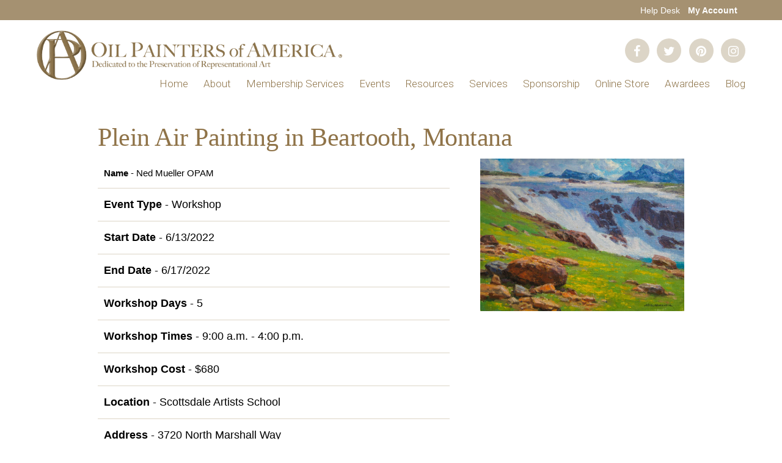

--- FILE ---
content_type: text/html; charset=UTF-8
request_url: https://www.oilpaintersofamerica.com/workshops/plein-air-painting-in-beartooth-montana/
body_size: 13091
content:
<!DOCTYPE html>
<html lang="en-US">
<head >
<meta charset="UTF-8" />
<meta name="viewport" content="width=device-width, initial-scale=1" />
<title>Plein Air Painting in Beartooth, Montana</title>
<meta name='robots' content='max-image-preview:large' />
	<style>img:is([sizes="auto" i], [sizes^="auto," i]) { contain-intrinsic-size: 3000px 1500px }</style>
	<link rel='dns-prefetch' href='//js.stripe.com' />
<link rel='dns-prefetch' href='//ajax.googleapis.com' />
<link rel='dns-prefetch' href='//www.google.com' />
<link rel='dns-prefetch' href='//fonts.googleapis.com' />
<link rel='dns-prefetch' href='//code.ionicframework.com' />
<link rel="alternate" type="application/rss+xml" title="OPA - Oil Painters of America &raquo; Feed" href="https://www.oilpaintersofamerica.com/feed/" />
<link rel="alternate" type="application/rss+xml" title="OPA - Oil Painters of America &raquo; Comments Feed" href="https://www.oilpaintersofamerica.com/comments/feed/" />
		<style>
			.lazyload,
			.lazyloading {
				max-width: 100%;
			}
		</style>
		<link rel="canonical" href="https://www.oilpaintersofamerica.com/workshops/plein-air-painting-in-beartooth-montana/" />
<script type="text/javascript">
/* <![CDATA[ */
window._wpemojiSettings = {"baseUrl":"https:\/\/s.w.org\/images\/core\/emoji\/16.0.1\/72x72\/","ext":".png","svgUrl":"https:\/\/s.w.org\/images\/core\/emoji\/16.0.1\/svg\/","svgExt":".svg","source":{"concatemoji":"https:\/\/www.oilpaintersofamerica.com\/wp-includes\/js\/wp-emoji-release.min.js?ver=6.8.3"}};
/*! This file is auto-generated */
!function(s,n){var o,i,e;function c(e){try{var t={supportTests:e,timestamp:(new Date).valueOf()};sessionStorage.setItem(o,JSON.stringify(t))}catch(e){}}function p(e,t,n){e.clearRect(0,0,e.canvas.width,e.canvas.height),e.fillText(t,0,0);var t=new Uint32Array(e.getImageData(0,0,e.canvas.width,e.canvas.height).data),a=(e.clearRect(0,0,e.canvas.width,e.canvas.height),e.fillText(n,0,0),new Uint32Array(e.getImageData(0,0,e.canvas.width,e.canvas.height).data));return t.every(function(e,t){return e===a[t]})}function u(e,t){e.clearRect(0,0,e.canvas.width,e.canvas.height),e.fillText(t,0,0);for(var n=e.getImageData(16,16,1,1),a=0;a<n.data.length;a++)if(0!==n.data[a])return!1;return!0}function f(e,t,n,a){switch(t){case"flag":return n(e,"\ud83c\udff3\ufe0f\u200d\u26a7\ufe0f","\ud83c\udff3\ufe0f\u200b\u26a7\ufe0f")?!1:!n(e,"\ud83c\udde8\ud83c\uddf6","\ud83c\udde8\u200b\ud83c\uddf6")&&!n(e,"\ud83c\udff4\udb40\udc67\udb40\udc62\udb40\udc65\udb40\udc6e\udb40\udc67\udb40\udc7f","\ud83c\udff4\u200b\udb40\udc67\u200b\udb40\udc62\u200b\udb40\udc65\u200b\udb40\udc6e\u200b\udb40\udc67\u200b\udb40\udc7f");case"emoji":return!a(e,"\ud83e\udedf")}return!1}function g(e,t,n,a){var r="undefined"!=typeof WorkerGlobalScope&&self instanceof WorkerGlobalScope?new OffscreenCanvas(300,150):s.createElement("canvas"),o=r.getContext("2d",{willReadFrequently:!0}),i=(o.textBaseline="top",o.font="600 32px Arial",{});return e.forEach(function(e){i[e]=t(o,e,n,a)}),i}function t(e){var t=s.createElement("script");t.src=e,t.defer=!0,s.head.appendChild(t)}"undefined"!=typeof Promise&&(o="wpEmojiSettingsSupports",i=["flag","emoji"],n.supports={everything:!0,everythingExceptFlag:!0},e=new Promise(function(e){s.addEventListener("DOMContentLoaded",e,{once:!0})}),new Promise(function(t){var n=function(){try{var e=JSON.parse(sessionStorage.getItem(o));if("object"==typeof e&&"number"==typeof e.timestamp&&(new Date).valueOf()<e.timestamp+604800&&"object"==typeof e.supportTests)return e.supportTests}catch(e){}return null}();if(!n){if("undefined"!=typeof Worker&&"undefined"!=typeof OffscreenCanvas&&"undefined"!=typeof URL&&URL.createObjectURL&&"undefined"!=typeof Blob)try{var e="postMessage("+g.toString()+"("+[JSON.stringify(i),f.toString(),p.toString(),u.toString()].join(",")+"));",a=new Blob([e],{type:"text/javascript"}),r=new Worker(URL.createObjectURL(a),{name:"wpTestEmojiSupports"});return void(r.onmessage=function(e){c(n=e.data),r.terminate(),t(n)})}catch(e){}c(n=g(i,f,p,u))}t(n)}).then(function(e){for(var t in e)n.supports[t]=e[t],n.supports.everything=n.supports.everything&&n.supports[t],"flag"!==t&&(n.supports.everythingExceptFlag=n.supports.everythingExceptFlag&&n.supports[t]);n.supports.everythingExceptFlag=n.supports.everythingExceptFlag&&!n.supports.flag,n.DOMReady=!1,n.readyCallback=function(){n.DOMReady=!0}}).then(function(){return e}).then(function(){var e;n.supports.everything||(n.readyCallback(),(e=n.source||{}).concatemoji?t(e.concatemoji):e.wpemoji&&e.twemoji&&(t(e.twemoji),t(e.wpemoji)))}))}((window,document),window._wpemojiSettings);
/* ]]> */
</script>
<link rel='stylesheet' id='genesis-blocks-style-css-css' href='https://www.oilpaintersofamerica.com/wp-content/plugins/genesis-blocks/dist/style-blocks.build.css?ver=1766792214' type='text/css' media='all' />
<link rel='stylesheet' id='wt-sc-blocks-gift-coupon-editor-css' href='https://www.oilpaintersofamerica.com/wp-content/plugins/wt-smart-coupon-pro/blocks/build/gift-coupon/index.css?ver=1.0.0' type='text/css' media='all' />
<link rel='stylesheet' id='-css' href='https://www.oilpaintersofamerica.com/wp-content/plugins/wt-smart-coupon-pro/public/modules/product_page_display/assets/style.css?ver=3.6.1' type='text/css' media='all' />
<link rel='stylesheet' id='monochrome-pro-css' href='https://www.oilpaintersofamerica.com/wp-content/themes/opa/style.css?ver=1.0.2' type='text/css' media='all' />
<style id='monochrome-pro-inline-css' type='text/css'>


		a,
		.entry-meta a:hover,
		.entry-meta a:focus,
		.entry-title a:hover,
		.entry-title a:focus,
		.genesis-nav-menu a:focus,
		.genesis-nav-menu a:hover,
		.genesis-nav-menu .current-menu-item > a,
		.genesis-nav-menu .toggle-header-search:focus,
		.genesis-nav-menu .toggle-header-search:hover,
		.genesis-responsive-menu .genesis-nav-menu a:focus,
		.genesis-responsive-menu .genesis-nav-menu a:hover,
		.sub-menu-toggle:focus,
		.sub-menu-toggle:hover,
		#genesis-mobile-nav-primary:focus,
		#genesis-mobile-nav-primary:hover {
			color: #8c734b;
		}

		@media only screen and (max-width: 1023px) {
			.genesis-responsive-menu .genesis-nav-menu a:focus,
			.genesis-responsive-menu .genesis-nav-menu a:hover,
			.genesis-responsive-menu .genesis-nav-menu .sub-menu .menu-item a:focus,
			.genesis-responsive-menu .genesis-nav-menu .sub-menu .menu-item a:hover,
			.genesis-responsive-menu.nav-primary .genesis-nav-menu .sub-menu .current-menu-item > a {
				color: #8c734b;
			}
		}

		

		button:hover,
		button:focus,
		input:hover[type="button"],
		input:hover[type="reset"],
		input:hover[type="submit"],
		input:focus[type="button"],
		input:focus[type="reset"],
		input:focus[type="submit"],
		.archive-pagination a:hover,
		.archive-pagination a:focus,
		.archive-pagination li.active a,
		.button:hover,
		.button:focus,
		.image-section button:hover,
		.image-section button:focus,
		.image-section input[type="button"]:hover,
		.image-section input[type="button"]:focus,
		.image-section input[type="reset"]:hover,
		.image-section input[type="reset"]:focus,
		.image-section input[type="submit"]:hover,
		.image-section input[type="submit"]:focus,
		.image-section .button:hover,
		.image-section .button:focus,
		.image-section .more-link:hover,
		.image-section .more-link:focus,
		.more-link:hover,
		.more-link:focus {
			background-color: #a59171;
			color: #000000;
		}
		
			.before-footer-cta {
				background-color: #8c734b;
				background: linear-gradient(45deg,#8c734b,#8c734b);
			}

			.before-footer-cta,
			.before-footer-cta a,
			.before-footer-cta p,
			.before-footer-cta .widget-title {
				color: #ffffff;
			}
			
</style>
<style id='wp-emoji-styles-inline-css' type='text/css'>

	img.wp-smiley, img.emoji {
		display: inline !important;
		border: none !important;
		box-shadow: none !important;
		height: 1em !important;
		width: 1em !important;
		margin: 0 0.07em !important;
		vertical-align: -0.1em !important;
		background: none !important;
		padding: 0 !important;
	}
</style>
<link rel='stylesheet' id='wp-block-library-css' href='https://www.oilpaintersofamerica.com/wp-includes/css/dist/block-library/style.min.css?ver=6.8.3' type='text/css' media='all' />
<style id='classic-theme-styles-inline-css' type='text/css'>
/*! This file is auto-generated */
.wp-block-button__link{color:#fff;background-color:#32373c;border-radius:9999px;box-shadow:none;text-decoration:none;padding:calc(.667em + 2px) calc(1.333em + 2px);font-size:1.125em}.wp-block-file__button{background:#32373c;color:#fff;text-decoration:none}
</style>
<link rel='stylesheet' id='wc-memberships-blocks-css' href='https://www.oilpaintersofamerica.com/wp-content/plugins/woocommerce-memberships/assets/css/blocks/wc-memberships-blocks.min.css?ver=1.26.3' type='text/css' media='all' />
<style id='global-styles-inline-css' type='text/css'>
:root{--wp--preset--aspect-ratio--square: 1;--wp--preset--aspect-ratio--4-3: 4/3;--wp--preset--aspect-ratio--3-4: 3/4;--wp--preset--aspect-ratio--3-2: 3/2;--wp--preset--aspect-ratio--2-3: 2/3;--wp--preset--aspect-ratio--16-9: 16/9;--wp--preset--aspect-ratio--9-16: 9/16;--wp--preset--color--black: #000000;--wp--preset--color--cyan-bluish-gray: #abb8c3;--wp--preset--color--white: #ffffff;--wp--preset--color--pale-pink: #f78da7;--wp--preset--color--vivid-red: #cf2e2e;--wp--preset--color--luminous-vivid-orange: #ff6900;--wp--preset--color--luminous-vivid-amber: #fcb900;--wp--preset--color--light-green-cyan: #7bdcb5;--wp--preset--color--vivid-green-cyan: #00d084;--wp--preset--color--pale-cyan-blue: #8ed1fc;--wp--preset--color--vivid-cyan-blue: #0693e3;--wp--preset--color--vivid-purple: #9b51e0;--wp--preset--gradient--vivid-cyan-blue-to-vivid-purple: linear-gradient(135deg,rgba(6,147,227,1) 0%,rgb(155,81,224) 100%);--wp--preset--gradient--light-green-cyan-to-vivid-green-cyan: linear-gradient(135deg,rgb(122,220,180) 0%,rgb(0,208,130) 100%);--wp--preset--gradient--luminous-vivid-amber-to-luminous-vivid-orange: linear-gradient(135deg,rgba(252,185,0,1) 0%,rgba(255,105,0,1) 100%);--wp--preset--gradient--luminous-vivid-orange-to-vivid-red: linear-gradient(135deg,rgba(255,105,0,1) 0%,rgb(207,46,46) 100%);--wp--preset--gradient--very-light-gray-to-cyan-bluish-gray: linear-gradient(135deg,rgb(238,238,238) 0%,rgb(169,184,195) 100%);--wp--preset--gradient--cool-to-warm-spectrum: linear-gradient(135deg,rgb(74,234,220) 0%,rgb(151,120,209) 20%,rgb(207,42,186) 40%,rgb(238,44,130) 60%,rgb(251,105,98) 80%,rgb(254,248,76) 100%);--wp--preset--gradient--blush-light-purple: linear-gradient(135deg,rgb(255,206,236) 0%,rgb(152,150,240) 100%);--wp--preset--gradient--blush-bordeaux: linear-gradient(135deg,rgb(254,205,165) 0%,rgb(254,45,45) 50%,rgb(107,0,62) 100%);--wp--preset--gradient--luminous-dusk: linear-gradient(135deg,rgb(255,203,112) 0%,rgb(199,81,192) 50%,rgb(65,88,208) 100%);--wp--preset--gradient--pale-ocean: linear-gradient(135deg,rgb(255,245,203) 0%,rgb(182,227,212) 50%,rgb(51,167,181) 100%);--wp--preset--gradient--electric-grass: linear-gradient(135deg,rgb(202,248,128) 0%,rgb(113,206,126) 100%);--wp--preset--gradient--midnight: linear-gradient(135deg,rgb(2,3,129) 0%,rgb(40,116,252) 100%);--wp--preset--font-size--small: 13px;--wp--preset--font-size--medium: 20px;--wp--preset--font-size--large: 36px;--wp--preset--font-size--x-large: 42px;--wp--preset--spacing--20: 0.44rem;--wp--preset--spacing--30: 0.67rem;--wp--preset--spacing--40: 1rem;--wp--preset--spacing--50: 1.5rem;--wp--preset--spacing--60: 2.25rem;--wp--preset--spacing--70: 3.38rem;--wp--preset--spacing--80: 5.06rem;--wp--preset--shadow--natural: 6px 6px 9px rgba(0, 0, 0, 0.2);--wp--preset--shadow--deep: 12px 12px 50px rgba(0, 0, 0, 0.4);--wp--preset--shadow--sharp: 6px 6px 0px rgba(0, 0, 0, 0.2);--wp--preset--shadow--outlined: 6px 6px 0px -3px rgba(255, 255, 255, 1), 6px 6px rgba(0, 0, 0, 1);--wp--preset--shadow--crisp: 6px 6px 0px rgba(0, 0, 0, 1);}:where(.is-layout-flex){gap: 0.5em;}:where(.is-layout-grid){gap: 0.5em;}body .is-layout-flex{display: flex;}.is-layout-flex{flex-wrap: wrap;align-items: center;}.is-layout-flex > :is(*, div){margin: 0;}body .is-layout-grid{display: grid;}.is-layout-grid > :is(*, div){margin: 0;}:where(.wp-block-columns.is-layout-flex){gap: 2em;}:where(.wp-block-columns.is-layout-grid){gap: 2em;}:where(.wp-block-post-template.is-layout-flex){gap: 1.25em;}:where(.wp-block-post-template.is-layout-grid){gap: 1.25em;}.has-black-color{color: var(--wp--preset--color--black) !important;}.has-cyan-bluish-gray-color{color: var(--wp--preset--color--cyan-bluish-gray) !important;}.has-white-color{color: var(--wp--preset--color--white) !important;}.has-pale-pink-color{color: var(--wp--preset--color--pale-pink) !important;}.has-vivid-red-color{color: var(--wp--preset--color--vivid-red) !important;}.has-luminous-vivid-orange-color{color: var(--wp--preset--color--luminous-vivid-orange) !important;}.has-luminous-vivid-amber-color{color: var(--wp--preset--color--luminous-vivid-amber) !important;}.has-light-green-cyan-color{color: var(--wp--preset--color--light-green-cyan) !important;}.has-vivid-green-cyan-color{color: var(--wp--preset--color--vivid-green-cyan) !important;}.has-pale-cyan-blue-color{color: var(--wp--preset--color--pale-cyan-blue) !important;}.has-vivid-cyan-blue-color{color: var(--wp--preset--color--vivid-cyan-blue) !important;}.has-vivid-purple-color{color: var(--wp--preset--color--vivid-purple) !important;}.has-black-background-color{background-color: var(--wp--preset--color--black) !important;}.has-cyan-bluish-gray-background-color{background-color: var(--wp--preset--color--cyan-bluish-gray) !important;}.has-white-background-color{background-color: var(--wp--preset--color--white) !important;}.has-pale-pink-background-color{background-color: var(--wp--preset--color--pale-pink) !important;}.has-vivid-red-background-color{background-color: var(--wp--preset--color--vivid-red) !important;}.has-luminous-vivid-orange-background-color{background-color: var(--wp--preset--color--luminous-vivid-orange) !important;}.has-luminous-vivid-amber-background-color{background-color: var(--wp--preset--color--luminous-vivid-amber) !important;}.has-light-green-cyan-background-color{background-color: var(--wp--preset--color--light-green-cyan) !important;}.has-vivid-green-cyan-background-color{background-color: var(--wp--preset--color--vivid-green-cyan) !important;}.has-pale-cyan-blue-background-color{background-color: var(--wp--preset--color--pale-cyan-blue) !important;}.has-vivid-cyan-blue-background-color{background-color: var(--wp--preset--color--vivid-cyan-blue) !important;}.has-vivid-purple-background-color{background-color: var(--wp--preset--color--vivid-purple) !important;}.has-black-border-color{border-color: var(--wp--preset--color--black) !important;}.has-cyan-bluish-gray-border-color{border-color: var(--wp--preset--color--cyan-bluish-gray) !important;}.has-white-border-color{border-color: var(--wp--preset--color--white) !important;}.has-pale-pink-border-color{border-color: var(--wp--preset--color--pale-pink) !important;}.has-vivid-red-border-color{border-color: var(--wp--preset--color--vivid-red) !important;}.has-luminous-vivid-orange-border-color{border-color: var(--wp--preset--color--luminous-vivid-orange) !important;}.has-luminous-vivid-amber-border-color{border-color: var(--wp--preset--color--luminous-vivid-amber) !important;}.has-light-green-cyan-border-color{border-color: var(--wp--preset--color--light-green-cyan) !important;}.has-vivid-green-cyan-border-color{border-color: var(--wp--preset--color--vivid-green-cyan) !important;}.has-pale-cyan-blue-border-color{border-color: var(--wp--preset--color--pale-cyan-blue) !important;}.has-vivid-cyan-blue-border-color{border-color: var(--wp--preset--color--vivid-cyan-blue) !important;}.has-vivid-purple-border-color{border-color: var(--wp--preset--color--vivid-purple) !important;}.has-vivid-cyan-blue-to-vivid-purple-gradient-background{background: var(--wp--preset--gradient--vivid-cyan-blue-to-vivid-purple) !important;}.has-light-green-cyan-to-vivid-green-cyan-gradient-background{background: var(--wp--preset--gradient--light-green-cyan-to-vivid-green-cyan) !important;}.has-luminous-vivid-amber-to-luminous-vivid-orange-gradient-background{background: var(--wp--preset--gradient--luminous-vivid-amber-to-luminous-vivid-orange) !important;}.has-luminous-vivid-orange-to-vivid-red-gradient-background{background: var(--wp--preset--gradient--luminous-vivid-orange-to-vivid-red) !important;}.has-very-light-gray-to-cyan-bluish-gray-gradient-background{background: var(--wp--preset--gradient--very-light-gray-to-cyan-bluish-gray) !important;}.has-cool-to-warm-spectrum-gradient-background{background: var(--wp--preset--gradient--cool-to-warm-spectrum) !important;}.has-blush-light-purple-gradient-background{background: var(--wp--preset--gradient--blush-light-purple) !important;}.has-blush-bordeaux-gradient-background{background: var(--wp--preset--gradient--blush-bordeaux) !important;}.has-luminous-dusk-gradient-background{background: var(--wp--preset--gradient--luminous-dusk) !important;}.has-pale-ocean-gradient-background{background: var(--wp--preset--gradient--pale-ocean) !important;}.has-electric-grass-gradient-background{background: var(--wp--preset--gradient--electric-grass) !important;}.has-midnight-gradient-background{background: var(--wp--preset--gradient--midnight) !important;}.has-small-font-size{font-size: var(--wp--preset--font-size--small) !important;}.has-medium-font-size{font-size: var(--wp--preset--font-size--medium) !important;}.has-large-font-size{font-size: var(--wp--preset--font-size--large) !important;}.has-x-large-font-size{font-size: var(--wp--preset--font-size--x-large) !important;}
:where(.wp-block-post-template.is-layout-flex){gap: 1.25em;}:where(.wp-block-post-template.is-layout-grid){gap: 1.25em;}
:where(.wp-block-columns.is-layout-flex){gap: 2em;}:where(.wp-block-columns.is-layout-grid){gap: 2em;}
:root :where(.wp-block-pullquote){font-size: 1.5em;line-height: 1.6;}
</style>
<link rel='stylesheet' id='rateyo-css' href='https://www.oilpaintersofamerica.com/wp-content/plugins/opa/assets/css/vendor/rateyo.css?ver=2.3.2' type='text/css' media='' />
<link rel='stylesheet' id='opa-plugin-css-css' href='https://www.oilpaintersofamerica.com/wp-content/plugins/opa/assets/dist/app.min.css?ver=1.0' type='text/css' media='' />
<link rel='stylesheet' id='widgetopts-styles-css' href='https://www.oilpaintersofamerica.com/wp-content/plugins/widget-options/assets/css/widget-options.css?ver=4.1.3' type='text/css' media='all' />
<link rel='stylesheet' id='woocommerce-layout-css' href='https://www.oilpaintersofamerica.com/wp-content/plugins/woocommerce/assets/css/woocommerce-layout.css?ver=10.3.4' type='text/css' media='all' />
<link rel='stylesheet' id='woocommerce-smallscreen-css' href='https://www.oilpaintersofamerica.com/wp-content/plugins/woocommerce/assets/css/woocommerce-smallscreen.css?ver=10.3.4' type='text/css' media='only screen and (max-width: 1200px)' />
<link rel='stylesheet' id='woocommerce-general-css' href='https://www.oilpaintersofamerica.com/wp-content/plugins/woocommerce/assets/css/woocommerce.css?ver=10.3.4' type='text/css' media='all' />
<link rel='stylesheet' id='monochrome-woocommerce-styles-css' href='https://www.oilpaintersofamerica.com/wp-content/themes/opa/lib/woocommerce/monochrome-woocommerce.css?ver=1.0.2' type='text/css' media='screen' />
<style id='monochrome-woocommerce-styles-inline-css' type='text/css'>


		.woocommerce div.product p.price,
		.woocommerce div.product span.price,
		.woocommerce div.product .woocommerce-tabs ul.tabs li a:focus,
		.woocommerce div.product .woocommerce-tabs ul.tabs li a:hover,
		.woocommerce ul.products li.product h3:hover,
		.woocommerce ul.products li.product .price,
		.woocommerce .woocommerce-breadcrumb a:focus,
		.woocommerce .woocommerce-breadcrumb a:hover,
		.woocommerce .widget_layered_nav ul li.chosen a::before,
		.woocommerce .widget_layered_nav_filters ul li a::before,
		.woocommerce .widget_rating_filter ul li.chosen a::before,
		.woocommerce .widget_rating_filter ul li.chosen a::before {
			color: #8c734b;
		}

	

		.woocommerce-error::before,
		.woocommerce-info::before,
		.woocommerce-message::before {
			color: #a59171;
		}

		.woocommerce a.button:focus,
		.woocommerce a.button:hover,
		.woocommerce a.button.alt:focus,
		.woocommerce a.button.alt:hover,
		.woocommerce button.button:focus,
		.woocommerce button.button:hover,
		.woocommerce button.button.alt:focus,
		.woocommerce button.button.alt:hover,
		.woocommerce input.button:focus,
		.woocommerce input.button:hover,
		.woocommerce input.button.alt:focus,
		.woocommerce input.button.alt:hover,
		.woocommerce input[type="submit"]:focus,
		.woocommerce input[type="submit"]:hover,
		.woocommerce span.onsale,
		.woocommerce #respond input#submit:focus,
		.woocommerce #respond input#submit:hover,
		.woocommerce #respond input#submit.alt:focus,
		.woocommerce #respond input#submit.alt:hover,
		.woocommerce.widget_price_filter .ui-slider .ui-slider-handle,
		.woocommerce.widget_price_filter .ui-slider .ui-slider-range {
			background-color: #a59171;
			color: #000000;
		}

		ul.woocommerce-error,
		.woocommerce-error,
		.woocommerce-info,
		.woocommerce-message {
			border-top-color: #a59171;
		}

	
</style>
<style id='woocommerce-inline-inline-css' type='text/css'>
.woocommerce form .form-row .required { visibility: visible; }
</style>
<link rel='stylesheet' id='wt-import-export-for-woo-css' href='https://www.oilpaintersofamerica.com/wp-content/plugins/wt-import-export-for-woo/public/css/wt-import-export-for-woo-public.css?ver=1.0.5' type='text/css' media='all' />
<link rel='stylesheet' id='wt-smart-coupon-for-woo_bogo-css' href='https://www.oilpaintersofamerica.com/wp-content/plugins/wt-smart-coupon-pro/public/modules/bogo/assets/style.css?ver=3.6.1' type='text/css' media='all' />
<link rel='stylesheet' id='wt-smart-coupon-for-woo-css' href='https://www.oilpaintersofamerica.com/wp-content/plugins/wt-smart-coupon-pro/public/css/wt-smart-coupon-public.css?ver=3.6.1' type='text/css' media='all' />
<link rel='stylesheet' id='dashicons-css' href='https://www.oilpaintersofamerica.com/wp-includes/css/dashicons.min.css?ver=6.8.3' type='text/css' media='all' />
<link rel='stylesheet' id='brands-styles-css' href='https://www.oilpaintersofamerica.com/wp-content/plugins/woocommerce/assets/css/brands.css?ver=10.3.4' type='text/css' media='all' />
<link rel='stylesheet' id='wc-memberships-frontend-css' href='https://www.oilpaintersofamerica.com/wp-content/plugins/woocommerce-memberships/assets/css/frontend/wc-memberships-frontend.min.css?ver=1.26.3' type='text/css' media='all' />
<link rel='stylesheet' id='monochrome-fonts-css' href='//fonts.googleapis.com/css?family=Muli%3A200%2C300%2C300i%2C400%2C400i%2C600%2C600i%7COpen+Sans+Condensed%3A300&#038;ver=1.0.2' type='text/css' media='all' />
<link rel='stylesheet' id='monochrome-ionicons-css' href='//code.ionicframework.com/ionicons/2.0.1/css/ionicons.min.css?ver=1.0.2' type='text/css' media='all' />
<link rel='stylesheet' id='popup-css-jquery-ui-css' href='https://ajax.googleapis.com/ajax/libs/jqueryui/1.12.1/themes/smoothness/jquery-ui.css?ver=6.8.3' type='text/css' media='all' />
<link rel='stylesheet' id='woocommerce-nyp-css' href='https://www.oilpaintersofamerica.com/wp-content/plugins/woocommerce-name-your-price/assets/css/frontend/name-your-price.min.css?ver=3.5.1' type='text/css' media='all' />
<script type="text/javascript" src="https://www.oilpaintersofamerica.com/wp-includes/js/jquery/jquery.min.js?ver=3.7.1" id="jquery-core-js"></script>
<script type="text/javascript" src="https://www.oilpaintersofamerica.com/wp-includes/js/jquery/jquery-migrate.min.js?ver=3.4.1" id="jquery-migrate-js"></script>
<script type="text/javascript" src="https://www.oilpaintersofamerica.com/wp-content/plugins/wt-smart-coupon-pro/public/modules/product_page_display/assets/script.js?ver=3.6.1" id="-js"></script>
<script type="text/javascript" src="https://www.oilpaintersofamerica.com/wp-content/plugins/opa/assets/js/vendor/jquery.rateyo.js?ver=2.3.2" id="rateyo-js"></script>
<script type="text/javascript" src="https://www.oilpaintersofamerica.com/wp-content/plugins/opa/assets/js/vendor/jquery.okzoom.js?ver=1.0" id="okzoom-js"></script>
<script type="text/javascript" src="https://www.oilpaintersofamerica.com/wp-content/plugins/woocommerce/assets/js/jquery-blockui/jquery.blockUI.min.js?ver=2.7.0-wc.10.3.4" id="wc-jquery-blockui-js" defer="defer" data-wp-strategy="defer"></script>
<script type="text/javascript" src="https://www.oilpaintersofamerica.com/wp-content/plugins/woocommerce/assets/js/js-cookie/js.cookie.min.js?ver=2.1.4-wc.10.3.4" id="wc-js-cookie-js" defer="defer" data-wp-strategy="defer"></script>
<script type="text/javascript" id="woocommerce-js-extra">
/* <![CDATA[ */
var woocommerce_params = {"ajax_url":"\/wp-admin\/admin-ajax.php","wc_ajax_url":"\/?wc-ajax=%%endpoint%%","i18n_password_show":"Show password","i18n_password_hide":"Hide password"};
/* ]]> */
</script>
<script type="text/javascript" src="https://www.oilpaintersofamerica.com/wp-content/plugins/woocommerce/assets/js/frontend/woocommerce.min.js?ver=10.3.4" id="woocommerce-js" defer="defer" data-wp-strategy="defer"></script>
<script type="text/javascript" src="https://www.oilpaintersofamerica.com/wp-content/plugins/wt-import-export-for-woo/public/js/wt-import-export-for-woo-public.js?ver=1.0.5" id="wt-import-export-for-woo-js"></script>
<script type="text/javascript" src="https://www.oilpaintersofamerica.com/wp-content/plugins/wt-smart-coupon-pro/common/modules/coupon_style/assets/script.js?ver=3.6.1" id="wt-smart-coupon-for-woo_coupon_style-js"></script>
<script type="text/javascript" src="https://www.oilpaintersofamerica.com/wp-content/plugins/wt-smart-coupon-pro/public/modules/bogo/assets/script.js?ver=3.6.1" id="wt-smart-coupon-for-woo_bogo-js"></script>
<script type="text/javascript" id="wt-smart-coupon-for-woo-js-extra">
/* <![CDATA[ */
var WTSmartCouponOBJ = {"ajaxurl":"https:\/\/www.oilpaintersofamerica.com\/wp-admin\/admin-ajax.php","wc_ajax_url":"https:\/\/www.oilpaintersofamerica.com\/?wc-ajax=","nonces":{"public":"52199e0bd5","apply_coupon":"6c92e7d3a7"},"labels":{"please_wait":"Please wait...","choose_variation":"Please choose a variation","error":"Error !!!","copied":"Copied!","see_all_templates":"See All Templates","show_less":"Show less"},"shipping_method":[],"payment_method":"","is_cart":"","checkout_url":"https:\/\/www.oilpaintersofamerica.com\/checkout\/","applied_bogo_coupons":[],"bogo_popup_ajax_required":""};
/* ]]> */
</script>
<script type="text/javascript" src="https://www.oilpaintersofamerica.com/wp-content/plugins/wt-smart-coupon-pro/public/js/wt-smart-coupon-public.js?ver=3.6.1" id="wt-smart-coupon-for-woo-js"></script>
<script type="text/javascript" src="https://www.google.com/recaptcha/api.js?ver=6.8.3" id="google-recaptcha-js"></script>
<script type="text/javascript" id="checkout-customizations-js-extra">
/* <![CDATA[ */
var cart_object = {"cart_item_data":"false"};
/* ]]> */
</script>
<script type="text/javascript" src="https://www.oilpaintersofamerica.com/wp-content/themes/opa/lib/woocommerce/js/checkout-customizations.js?ver=6.8.3" id="checkout-customizations-js"></script>
<link rel="https://api.w.org/" href="https://www.oilpaintersofamerica.com/wp-json/" /><link rel="EditURI" type="application/rsd+xml" title="RSD" href="https://www.oilpaintersofamerica.com/xmlrpc.php?rsd" />
<link rel="alternate" title="oEmbed (JSON)" type="application/json+oembed" href="https://www.oilpaintersofamerica.com/wp-json/oembed/1.0/embed?url=https%3A%2F%2Fwww.oilpaintersofamerica.com%2Fworkshops%2Fplein-air-painting-in-beartooth-montana%2F" />
<link rel="alternate" title="oEmbed (XML)" type="text/xml+oembed" href="https://www.oilpaintersofamerica.com/wp-json/oembed/1.0/embed?url=https%3A%2F%2Fwww.oilpaintersofamerica.com%2Fworkshops%2Fplein-air-painting-in-beartooth-montana%2F&#038;format=xml" />

<!-- This site is using AdRotate v5.17.2 to display their advertisements - https://ajdg.solutions/ -->
<!-- AdRotate CSS -->
<style type="text/css" media="screen">
	.g { margin:0px; padding:0px; overflow:hidden; line-height:1; zoom:1; }
	.g img { height:auto; }
	.g-col { position:relative; float:left; }
	.g-col:first-child { margin-left: 0; }
	.g-col:last-child { margin-right: 0; }
	@media only screen and (max-width: 480px) {
		.g-col, .g-dyn, .g-single { width:100%; margin-left:0; margin-right:0; }
	}
</style>
<!-- /AdRotate CSS -->

<style type="text/css">dd ul.bulleted {  float:none;clear:both; }</style>		<script>
			document.documentElement.className = document.documentElement.className.replace('no-js', 'js');
		</script>
				<style>
			.no-js img.lazyload {
				display: none;
			}

			figure.wp-block-image img.lazyloading {
				min-width: 150px;
			}

			.lazyload,
			.lazyloading {
				--smush-placeholder-width: 100px;
				--smush-placeholder-aspect-ratio: 1/1;
				width: var(--smush-image-width, var(--smush-placeholder-width)) !important;
				aspect-ratio: var(--smush-image-aspect-ratio, var(--smush-placeholder-aspect-ratio)) !important;
			}

						.lazyload, .lazyloading {
				opacity: 0;
			}

			.lazyloaded {
				opacity: 1;
				transition: opacity 400ms;
				transition-delay: 0ms;
			}

					</style>
		<link rel="icon" href="https://www.oilpaintersofamerica.com/wp-content/themes/opa/favicon.ico" />
<link rel="stylesheet" href="https://cdnjs.cloudflare.com/ajax/libs/font-awesome/4.7.0/css/font-awesome.min.css"><style type="text/css">.site-title a { background: url(https://www.oilpaintersofamerica.com/wp-content/uploads/2019/04/opa-logo.png) no-repeat !important; }</style>
	<noscript><style>.woocommerce-product-gallery{ opacity: 1 !important; }</style></noscript>
	</head>
<body class="wp-singular workshops-template-default single single-workshops postid-40039 wp-theme-genesis wp-child-theme-opa theme-genesis woocommerce-no-js custom-header header-image header-full-width content-sidebar genesis-breadcrumbs-hidden genesis-footer-widgets-visible" itemscope itemtype="https://schema.org/WebPage"><div class="site-container"><ul class="genesis-skip-link"><li><a href="#genesis-nav-primary" class="screen-reader-shortcut"> Skip to primary navigation</a></li><li><a href="#genesis-content" class="screen-reader-shortcut"> Skip to main content</a></li><li><a href="#genesis-sidebar-primary" class="screen-reader-shortcut"> Skip to primary sidebar</a></li><li><a href="#genesis-footer-widgets" class="screen-reader-shortcut"> Skip to footer</a></li></ul><div class="header-wrap"><div class="opa-membership-menu-wrap"><ul id="menu-membership" class="menu"><li id="menu-item-25580" class="menu-item menu-item-type-post_type menu-item-object-page menu-item-25580"><a href="https://www.oilpaintersofamerica.com/help/" itemprop="url">Help Desk</a></li>
<li id="menu-item-12274" class="menu-item menu-item-type-post_type menu-item-object-page menu-item-12274"><a href="https://www.oilpaintersofamerica.com/my-account/" itemprop="url">My Account</a></li>
</ul></div><header class="site-header" itemscope itemtype="https://schema.org/WPHeader"><div class="wrap"></div><!-- end .header-wrap --><div class="title-area"><p class="site-title" itemprop="headline"><a href="https://www.oilpaintersofamerica.com/">OPA - Oil Painters of America</a></p><p class="site-description" itemprop="description">Dedicated to the preservation of representational art</p></div><div class="before-header widget-area"><div class="wrap"><section id="custom_html-3" class="widget_text widget widget_custom_html"><div class="widget_text widget-wrap"><div class="textwidget custom-html-widget"><div class="social">
<a class="fa fa-facebook facebook" href="https://www.facebook.com/OilPaintersOfAmerica" target="_blank"></a><a class="fa fa-twitter twitter" href="https://www.twitter.com/OilPaintAmerica" target="_blank"></a><a class="fa fa-pinterest pinterest" href="https://www.pinterest.com/oilpaintamerica" target="_blank"></a><a class="fa fa-instagram instagram" href="https://www.instagram.com/oilpaintersofamerica/" target="_blank"></a>
</div></div></div></section>
</div></div><nav class="nav-primary" aria-label="Main" itemscope itemtype="https://schema.org/SiteNavigationElement" id="genesis-nav-primary"><div class="wrap"><ul id="menu-main" class="menu genesis-nav-menu menu-primary js-superfish"><li id="menu-item-63" class="menu-item menu-item-type-custom menu-item-object-custom menu-item-63"><a href="/" itemprop="url"><span itemprop="name">Home</span></a></li>
<li id="menu-item-62" class="menu-item menu-item-type-post_type menu-item-object-page menu-item-has-children menu-item-62"><a href="https://www.oilpaintersofamerica.com/about-opa/" itemprop="url"><span itemprop="name">About</span></a>
<ul class="sub-menu">
	<li id="menu-item-12360" class="menu-item menu-item-type-post_type menu-item-object-page menu-item-12360"><a href="https://www.oilpaintersofamerica.com/mission-policies-bylaws/" itemprop="url"><span itemprop="name">Mission, Policies &#038; Bylaws</span></a></li>
	<li id="menu-item-12373" class="menu-item menu-item-type-post_type menu-item-object-page menu-item-12373"><a href="https://www.oilpaintersofamerica.com/board-of-directors/" itemprop="url"><span itemprop="name">Board of Directors</span></a></li>
	<li id="menu-item-12383" class="menu-item menu-item-type-post_type menu-item-object-page menu-item-12383"><a href="https://www.oilpaintersofamerica.com/presidential-history/" itemprop="url"><span itemprop="name">Presidential History</span></a></li>
	<li id="menu-item-12396" class="menu-item menu-item-type-post_type menu-item-object-page menu-item-12396"><a href="https://www.oilpaintersofamerica.com/frequently-asked-questions/" itemprop="url"><span itemprop="name">Frequently Asked Questions</span></a></li>
	<li id="menu-item-12400" class="menu-item menu-item-type-post_type menu-item-object-page menu-item-12400"><a href="https://www.oilpaintersofamerica.com/history/" itemprop="url"><span itemprop="name">History</span></a></li>
	<li id="menu-item-97430" class="menu-item menu-item-type-post_type menu-item-object-page menu-item-97430"><a href="https://www.oilpaintersofamerica.com/opa-staff/" itemprop="url"><span itemprop="name">OPA Staff</span></a></li>
	<li id="menu-item-12394" class="menu-item menu-item-type-post_type menu-item-object-page menu-item-12394"><a href="https://www.oilpaintersofamerica.com/contact-us-2/" itemprop="url"><span itemprop="name">Contact Us</span></a></li>
</ul>
</li>
<li id="menu-item-14100" class="menu-item menu-item-type-custom menu-item-object-custom menu-item-has-children menu-item-14100"><a href="https://www.oilpaintersofamerica.com/membership" itemprop="url"><span itemprop="name">Membership Services</span></a>
<ul class="sub-menu">
	<li id="menu-item-12548" class="menu-item menu-item-type-custom menu-item-object-custom menu-item-12548"><a href="https://www.oilpaintersofamerica.com/my-account/" itemprop="url"><span itemprop="name">Member Login</span></a></li>
	<li id="menu-item-14103" class="menu-item menu-item-type-custom menu-item-object-custom menu-item-14103"><a href="/membership/" itemprop="url"><span itemprop="name">Membership Information</span></a></li>
	<li id="menu-item-12405" class="menu-item menu-item-type-post_type menu-item-object-page menu-item-12405"><a href="https://www.oilpaintersofamerica.com/regions/" itemprop="url"><span itemprop="name">State &#038; Province Distribution For Regionals</span></a></li>
	<li id="menu-item-12407" class="menu-item menu-item-type-custom menu-item-object-custom menu-item-12407"><a href="https://www.oilpaintersofamerica.com/my-account/edit-address/billing/" itemprop="url"><span itemprop="name">Update Member Information</span></a></li>
	<li id="menu-item-12549" class="menu-item menu-item-type-custom menu-item-object-custom menu-item-12549"><a href="https://www.oilpaintersofamerica.com/membership-directory/" itemprop="url"><span itemprop="name">Membership Directory</span></a></li>
	<li id="menu-item-12414" class="menu-item menu-item-type-post_type menu-item-object-page menu-item-12414"><a href="https://www.oilpaintersofamerica.com/contact-membership/" itemprop="url"><span itemprop="name">Contact Membership Department</span></a></li>
</ul>
</li>
<li id="menu-item-25485" class="menu-item menu-item-type-custom menu-item-object-custom menu-item-has-children menu-item-25485"><a href="/shows" itemprop="url"><span itemprop="name">Events</span></a>
<ul class="sub-menu">
	<li id="menu-item-12415" class="menu-item menu-item-type-post_type menu-item-object-page menu-item-12415"><a href="https://www.oilpaintersofamerica.com/shows/" itemprop="url"><span itemprop="name">Exhibitions</span></a></li>
	<li id="menu-item-25027" class="menu-item menu-item-type-post_type menu-item-object-page menu-item-25027"><a href="https://www.oilpaintersofamerica.com/opa-online-showcase/" itemprop="url"><span itemprop="name">Online Showcase</span></a></li>
	<li id="menu-item-13021" class="menu-item menu-item-type-post_type menu-item-object-page menu-item-13021"><a href="https://www.oilpaintersofamerica.com/lunch-and-learn/" itemprop="url"><span itemprop="name">Lunch and Learn</span></a></li>
	<li id="menu-item-13022" class="menu-item menu-item-type-post_type menu-item-object-page menu-item-13022"><a href="https://www.oilpaintersofamerica.com/virtual-museum-road-trip/" itemprop="url"><span itemprop="name">Virtual Museum Road Trip</span></a></li>
	<li id="menu-item-12434" class="menu-item menu-item-type-post_type menu-item-object-page menu-item-12434"><a href="https://www.oilpaintersofamerica.com/opa-paint-outs/" itemprop="url"><span itemprop="name">Paint Outs</span></a></li>
</ul>
</li>
<li id="menu-item-25486" class="menu-item menu-item-type-custom menu-item-object-custom menu-item-has-children menu-item-25486"><a href="/newsletters-and-magazines" itemprop="url"><span itemprop="name">Resources</span></a>
<ul class="sub-menu">
	<li id="menu-item-12531" class="menu-item menu-item-type-post_type menu-item-object-page menu-item-12531"><a href="https://www.oilpaintersofamerica.com/newsletters-and-magazines/" itemprop="url"><span itemprop="name">Brushstrokes Newsletters</span></a></li>
	<li id="menu-item-12534" class="menu-item menu-item-type-custom menu-item-object-custom menu-item-12534"><a href="https://www.oilpaintersofamerica.com/ship-and-insure/" itemprop="url"><span itemprop="name">Ship and Insure Info</span></a></li>
	<li id="menu-item-40083" class="menu-item menu-item-type-taxonomy menu-item-object-video-category menu-item-40083"><a href="https://www.oilpaintersofamerica.com/video-category/lunch-learn/" itemprop="url"><span itemprop="name">Lunch &#038; Learn Video Archives</span></a></li>
	<li id="menu-item-40084" class="menu-item menu-item-type-taxonomy menu-item-object-video-category menu-item-40084"><a href="https://www.oilpaintersofamerica.com/video-category/museum-road-trips/" itemprop="url"><span itemprop="name">Museum Road Trip Video Archives</span></a></li>
</ul>
</li>
<li id="menu-item-25487" class="menu-item menu-item-type-custom menu-item-object-custom menu-item-has-children menu-item-25487"><a href="/scholarships/" itemprop="url"><span itemprop="name">Services</span></a>
<ul class="sub-menu">
	<li id="menu-item-36272" class="menu-item menu-item-type-post_type menu-item-object-page menu-item-36272"><a href="https://www.oilpaintersofamerica.com/scholarships/" itemprop="url"><span itemprop="name">Scholarships</span></a></li>
	<li id="menu-item-12442" class="menu-item menu-item-type-post_type menu-item-object-page menu-item-12442"><a href="https://www.oilpaintersofamerica.com/artwork-critique-services/" itemprop="url"><span itemprop="name">Critique Services</span></a></li>
	<li id="menu-item-12439" class="menu-item menu-item-type-post_type menu-item-object-page menu-item-12439"><a href="https://www.oilpaintersofamerica.com/workshops-demos-classes-trips/" itemprop="url"><span itemprop="name">Workshops</span></a></li>
	<li id="menu-item-12667" class="menu-item menu-item-type-post_type menu-item-object-page menu-item-12667"><a href="https://www.oilpaintersofamerica.com/have-a-heart-humanitarian-award/" itemprop="url"><span itemprop="name">Have A HeART Humanitarian Award</span></a></li>
</ul>
</li>
<li id="menu-item-12452" class="menu-item menu-item-type-post_type menu-item-object-page menu-item-12452"><a href="https://www.oilpaintersofamerica.com/sponsorship-opportunities/" itemprop="url"><span itemprop="name">Sponsorship</span></a></li>
<li id="menu-item-12535" class="menu-item menu-item-type-custom menu-item-object-custom menu-item-12535"><a href="https://www.oilpaintersofamerica.com/online-store/" itemprop="url"><span itemprop="name">Online Store</span></a></li>
<li id="menu-item-42541" class="menu-item menu-item-type-post_type menu-item-object-page menu-item-42541"><a href="https://www.oilpaintersofamerica.com/awardees/" itemprop="url"><span itemprop="name">Awardees</span></a></li>
<li id="menu-item-12260" class="menu-item menu-item-type-post_type menu-item-object-page menu-item-has-children menu-item-12260"><a href="https://www.oilpaintersofamerica.com/blog/" itemprop="url"><span itemprop="name">Blog</span></a>
<ul class="sub-menu">
	<li id="menu-item-123654" class="menu-item menu-item-type-custom menu-item-object-custom menu-item-123654"><a href="https://www.oilpaintersofamerica.com/blog/" itemprop="url"><span itemprop="name">Latest Blog Article</span></a></li>
</ul>
</li>
<li class="menu-item"><a href="#header-search-wrap" aria-controls="header-search-wrap" aria-expanded="false" role="button" class="toggle-header-search"><span class="screen-reader-text">Show Search</span><span class="ionicons ion-ios-search"></span></a></li></ul></div></nav><div id="header-search-wrap" class="header-search-wrap"><form class="search-form" method="get" action="https://www.oilpaintersofamerica.com/" role="search" itemprop="potentialAction" itemscope itemtype="https://schema.org/SearchAction"><label class="search-form-label screen-reader-text" for="searchform-1">Search this website</label><input class="search-form-input" type="search" name="s" id="searchform-1" placeholder="Search this website" itemprop="query-input"><input class="search-form-submit" type="submit" value="Search"><meta content="https://www.oilpaintersofamerica.com/?s={s}" itemprop="target"></form> <a href="#" role="button" aria-expanded="false" aria-controls="header-search-wrap" class="toggle-header-search close"><span class="screen-reader-text">Hide Search</span><span class="ionicons ion-ios-close-empty"></span></a></div></div></header><div class="site-inner"><div class="content-sidebar-wrap"><main class="content" id="genesis-content"><article class="post-40039 workshops type-workshops status-publish entry" aria-label="Plein Air Painting in Beartooth, Montana" itemscope itemtype="https://schema.org/CreativeWork"><header class="entry-header"><h1 class="entry-title" itemprop="headline">Plein Air Painting in Beartooth, Montana</h1>
</header><div class="entry-content" itemprop="text"><div class="workshop-wrapper"><div class="workshop-detail-wrapper"><div class="name"><strong>Name</strong> - Ned Mueller OPAM</div><div class="event-type"><strong>Event Type</strong> - Workshop</div><div class="start-date"><strong>Start Date</strong> - 6/13/2022</div><div class="end-date"><strong>End Date</strong> - 6/17/2022</div><div class="workshop-days"><strong>Workshop Days</strong> - 5</div><div class="workshop-times"><strong>Workshop Times</strong> - 9:00 a.m. - 4:00 p.m.</div><div class="workshop-Cost"><strong>Workshop Cost</strong> - $680</div><div class="location"><strong>Location</strong> - Scottsdale Artists School</div><div class="address"><strong>Address</strong> - 3720 North Marshall Way</div><div class="city"><strong>City</strong> - Scottsdale</div><div class="state"><strong>State</strong> - AZ</div><div class="zip"><strong>Zip Code</strong> - 85251</div><div class="country"><strong>Country</strong> - United States</div><div class="map"><strong>Map</strong> - <a href="https://maps.google.com/?q=3720 North Marshall Way Scottsdale AZ 85251 United States" target="_blank">Click Here for Map</a></div><div class="phone"><strong>Phone</strong> - 480-990-1422</div><div class="email"><strong>Email</strong> - <a href="mailto:info@scottsdaleartschool.org">info@scottsdaleartschool.org</a></div><div class="instructions"><strong>Website</strong> - <a href=" https://scottsdaleartschool.org/course/plein-air-painting-in-beartooth-montana-3/">https://scottsdaleartschool.org/course/plein-air-painting-in-beartooth-montana-3/</a></div><div class="description"><strong>Description</strong> - Landscape painting is mostly about learning how to see; how to interpret, compare and edit the shapes and colors of the scene we choose to paint. We will try to see things less literally, in more of an “Abstract” way. In other words, to not see literally the mountains, trees, grass, water, etc. but to see them as an interesting and beautiful arrangement of shapes and colors. This is to see them more as an artist and it then opens up a whole lot more possibilities for things to paint and also helps us find our own voice. Students will concentrate on the process of painting and not be so concerned with doing “finished” paintings, as it frees them up to learn with less pressure. Students will work on what makes a plein air painting work; the mood, rhythm and movement along with an interesting and compelling arrangement of values, masses and color. Ned will do class demonstrations and will work with each individual as to their own personal needs. There will also be group critiques. Ned says “Bring a sense of humor, we will work hard and have a good time doing it.” www.nedmueller.com</div><div class="register-button"><a href="https://scottsdaleartschool.org/course/plein-air-painting-in-beartooth-montana-3/" class="button" style="display: block; float: none; text-align: center;">Register Now</a></div></div><div class="workshop-image"><img data-src="https://www.oilpaintersofamerica.com/wp-content/uploads/2022/02/Mueller-OPAM-Ned--scaled.jpg" src="[data-uri]" class="lazyload" style="--smush-placeholder-width: 2560px; --smush-placeholder-aspect-ratio: 2560/1913;"></div></div></div></article></main><aside class="sidebar sidebar-primary widget-area" role="complementary" aria-label="Primary Sidebar" itemscope itemtype="https://schema.org/WPSideBar" id="genesis-sidebar-primary"><h2 class="genesis-sidebar-title screen-reader-text">Primary Sidebar</h2></aside></div></div><div class="footer-widgets" id="genesis-footer-widgets"><h2 class="genesis-sidebar-title screen-reader-text">Footer</h2><div class="wrap"><div class="widget-area footer-widgets-1 footer-widget-area"><section id="nav_menu-2" class="widget widget_nav_menu"><div class="widget-wrap"><div class="menu-main-container"><ul id="menu-main-1" class="menu"><li class="menu-item menu-item-type-custom menu-item-object-custom menu-item-63"><a href="/" itemprop="url">Home</a></li>
<li class="menu-item menu-item-type-post_type menu-item-object-page menu-item-has-children menu-item-62"><a href="https://www.oilpaintersofamerica.com/about-opa/" itemprop="url">About</a>
<ul class="sub-menu">
	<li class="menu-item menu-item-type-post_type menu-item-object-page menu-item-12360"><a href="https://www.oilpaintersofamerica.com/mission-policies-bylaws/" itemprop="url">Mission, Policies &#038; Bylaws</a></li>
	<li class="menu-item menu-item-type-post_type menu-item-object-page menu-item-12373"><a href="https://www.oilpaintersofamerica.com/board-of-directors/" itemprop="url">Board of Directors</a></li>
	<li class="menu-item menu-item-type-post_type menu-item-object-page menu-item-12383"><a href="https://www.oilpaintersofamerica.com/presidential-history/" itemprop="url">Presidential History</a></li>
	<li class="menu-item menu-item-type-post_type menu-item-object-page menu-item-12396"><a href="https://www.oilpaintersofamerica.com/frequently-asked-questions/" itemprop="url">Frequently Asked Questions</a></li>
	<li class="menu-item menu-item-type-post_type menu-item-object-page menu-item-12400"><a href="https://www.oilpaintersofamerica.com/history/" itemprop="url">History</a></li>
	<li class="menu-item menu-item-type-post_type menu-item-object-page menu-item-97430"><a href="https://www.oilpaintersofamerica.com/opa-staff/" itemprop="url">OPA Staff</a></li>
	<li class="menu-item menu-item-type-post_type menu-item-object-page menu-item-12394"><a href="https://www.oilpaintersofamerica.com/contact-us-2/" itemprop="url">Contact Us</a></li>
</ul>
</li>
<li class="menu-item menu-item-type-custom menu-item-object-custom menu-item-has-children menu-item-14100"><a href="https://www.oilpaintersofamerica.com/membership" itemprop="url">Membership Services</a>
<ul class="sub-menu">
	<li class="menu-item menu-item-type-custom menu-item-object-custom menu-item-12548"><a href="https://www.oilpaintersofamerica.com/my-account/" itemprop="url">Member Login</a></li>
	<li class="menu-item menu-item-type-custom menu-item-object-custom menu-item-14103"><a href="/membership/" itemprop="url">Membership Information</a></li>
	<li class="menu-item menu-item-type-post_type menu-item-object-page menu-item-12405"><a href="https://www.oilpaintersofamerica.com/regions/" itemprop="url">State &#038; Province Distribution For Regionals</a></li>
	<li class="menu-item menu-item-type-custom menu-item-object-custom menu-item-12407"><a href="https://www.oilpaintersofamerica.com/my-account/edit-address/billing/" itemprop="url">Update Member Information</a></li>
	<li class="menu-item menu-item-type-custom menu-item-object-custom menu-item-12549"><a href="https://www.oilpaintersofamerica.com/membership-directory/" itemprop="url">Membership Directory</a></li>
	<li class="menu-item menu-item-type-post_type menu-item-object-page menu-item-12414"><a href="https://www.oilpaintersofamerica.com/contact-membership/" itemprop="url">Contact Membership Department</a></li>
</ul>
</li>
<li class="menu-item menu-item-type-custom menu-item-object-custom menu-item-has-children menu-item-25485"><a href="/shows" itemprop="url">Events</a>
<ul class="sub-menu">
	<li class="menu-item menu-item-type-post_type menu-item-object-page menu-item-12415"><a href="https://www.oilpaintersofamerica.com/shows/" itemprop="url">Exhibitions</a></li>
	<li class="menu-item menu-item-type-post_type menu-item-object-page menu-item-25027"><a href="https://www.oilpaintersofamerica.com/opa-online-showcase/" itemprop="url">Online Showcase</a></li>
	<li class="menu-item menu-item-type-post_type menu-item-object-page menu-item-13021"><a href="https://www.oilpaintersofamerica.com/lunch-and-learn/" itemprop="url">Lunch and Learn</a></li>
	<li class="menu-item menu-item-type-post_type menu-item-object-page menu-item-13022"><a href="https://www.oilpaintersofamerica.com/virtual-museum-road-trip/" itemprop="url">Virtual Museum Road Trip</a></li>
	<li class="menu-item menu-item-type-post_type menu-item-object-page menu-item-12434"><a href="https://www.oilpaintersofamerica.com/opa-paint-outs/" itemprop="url">Paint Outs</a></li>
</ul>
</li>
<li class="menu-item menu-item-type-custom menu-item-object-custom menu-item-has-children menu-item-25486"><a href="/newsletters-and-magazines" itemprop="url">Resources</a>
<ul class="sub-menu">
	<li class="menu-item menu-item-type-post_type menu-item-object-page menu-item-12531"><a href="https://www.oilpaintersofamerica.com/newsletters-and-magazines/" itemprop="url">Brushstrokes Newsletters</a></li>
	<li class="menu-item menu-item-type-custom menu-item-object-custom menu-item-12534"><a href="https://www.oilpaintersofamerica.com/ship-and-insure/" itemprop="url">Ship and Insure Info</a></li>
	<li class="menu-item menu-item-type-taxonomy menu-item-object-video-category menu-item-40083"><a href="https://www.oilpaintersofamerica.com/video-category/lunch-learn/" itemprop="url">Lunch &#038; Learn Video Archives</a></li>
	<li class="menu-item menu-item-type-taxonomy menu-item-object-video-category menu-item-40084"><a href="https://www.oilpaintersofamerica.com/video-category/museum-road-trips/" itemprop="url">Museum Road Trip Video Archives</a></li>
</ul>
</li>
<li class="menu-item menu-item-type-custom menu-item-object-custom menu-item-has-children menu-item-25487"><a href="/scholarships/" itemprop="url">Services</a>
<ul class="sub-menu">
	<li class="menu-item menu-item-type-post_type menu-item-object-page menu-item-36272"><a href="https://www.oilpaintersofamerica.com/scholarships/" itemprop="url">Scholarships</a></li>
	<li class="menu-item menu-item-type-post_type menu-item-object-page menu-item-12442"><a href="https://www.oilpaintersofamerica.com/artwork-critique-services/" itemprop="url">Critique Services</a></li>
	<li class="menu-item menu-item-type-post_type menu-item-object-page menu-item-12439"><a href="https://www.oilpaintersofamerica.com/workshops-demos-classes-trips/" itemprop="url">Workshops</a></li>
	<li class="menu-item menu-item-type-post_type menu-item-object-page menu-item-12667"><a href="https://www.oilpaintersofamerica.com/have-a-heart-humanitarian-award/" itemprop="url">Have A HeART Humanitarian Award</a></li>
</ul>
</li>
<li class="menu-item menu-item-type-post_type menu-item-object-page menu-item-12452"><a href="https://www.oilpaintersofamerica.com/sponsorship-opportunities/" itemprop="url">Sponsorship</a></li>
<li class="menu-item menu-item-type-custom menu-item-object-custom menu-item-12535"><a href="https://www.oilpaintersofamerica.com/online-store/" itemprop="url">Online Store</a></li>
<li class="menu-item menu-item-type-post_type menu-item-object-page menu-item-42541"><a href="https://www.oilpaintersofamerica.com/awardees/" itemprop="url">Awardees</a></li>
<li class="menu-item menu-item-type-post_type menu-item-object-page menu-item-has-children menu-item-12260"><a href="https://www.oilpaintersofamerica.com/blog/" itemprop="url">Blog</a>
<ul class="sub-menu">
	<li class="menu-item menu-item-type-custom menu-item-object-custom menu-item-123654"><a href="https://www.oilpaintersofamerica.com/blog/" itemprop="url">Latest Blog Article</a></li>
</ul>
</li>
</ul></div></div></section>
<section id="custom_html-4" class="widget_text widget widget_custom_html"><div class="widget_text widget-wrap"><div class="textwidget custom-html-widget"><div class="social">
<a class="fa fa-facebook facebook" target="_blank" href="https://www.facebook.com/OilPaintersOfAmerica"></a><a class="fa fa- youtube youtube" target="_blank" href="https://www.youtube.com/user/OilPaintersOfAmerica"></a><a class="fa fa-instagram instagram" target="_blank" href="https://www.instagram.com/oilpaintersofamerica/"></a>
</div></div></div></section>
</div></div></div></div><footer class="site-footer" itemscope itemtype="https://schema.org/WPFooter"><div class="wrap"><p>&#xA9;&nbsp;2026 OPA - Oil Painters of America &middot; Design by <a title="Steck Insights Chicago Colorado WordPress Web Designer" target="_blank" href="https://www.steckinsights.com/"><img data-src="https://www.steckinsights.com/wp-content/uploads/2019/02/steck-logo-white.png" alt="Steck Insights Web Design Logo" style="vertical-align: middle" src="[data-uri]" class="lazyload" /></a></p></div></footer><script type="speculationrules">
{"prefetch":[{"source":"document","where":{"and":[{"href_matches":"\/*"},{"not":{"href_matches":["\/wp-*.php","\/wp-admin\/*","\/wp-content\/uploads\/*","\/wp-content\/*","\/wp-content\/plugins\/*","\/wp-content\/themes\/opa\/*","\/wp-content\/themes\/genesis\/*","\/*\\?(.+)"]}},{"not":{"selector_matches":"a[rel~=\"nofollow\"]"}},{"not":{"selector_matches":".no-prefetch, .no-prefetch a"}}]},"eagerness":"conservative"}]}
</script>
	<script type="text/javascript">
		function genesisBlocksShare( url, title, w, h ){
			var left = ( window.innerWidth / 2 )-( w / 2 );
			var top  = ( window.innerHeight / 2 )-( h / 2 );
			return window.open(url, title, 'toolbar=no, location=no, directories=no, status=no, menubar=no, scrollbars=no, resizable=no, copyhistory=no, width=600, height=600, top='+top+', left='+left);
		}
	</script>
	<script id="mcjs">!function(c,h,i,m,p){m=c.createElement(h),p=c.getElementsByTagName(h)[0],m.async=1,m.src=i,p.parentNode.insertBefore(m,p)}(document,"script","https://chimpstatic.com/mcjs-connected/js/users/26456f1bf6fd41604d37706ea/901119248fae5841ce27292a7.js");</script>
    <script>
    function validateFileType($input, silent=false) {
        if ($input.val() == "") return false;

        var allowedExtensions = /(\.jpg|\.jpeg|\.png|\.heic)$/i;
        var filename = $input.val();

        // Issue: filename is used before declaration in your broken example.
        // The working version only used $input.val() inline, avoiding undefined reference.

        // Fix: Ensure filename is declared before using .toLowerCase()
        if (filename.toLowerCase().includes(".paint")) {
            if (!silent) {
                alert(".paint files are not allowed");
                $input.val("");
            }
            return false;
        }

        if (!allowedExtensions.exec(filename)) {
            if (!silent) {
                alert("Invalid file type");
                $input.val("");
            }
            return false;
        }
        return true;
    }
    </script>
    	<script type='text/javascript'>
		(function () {
			var c = document.body.className;
			c = c.replace(/woocommerce-no-js/, 'woocommerce-js');
			document.body.className = c;
		})();
	</script>
	<link rel='stylesheet' id='wc-stripe-blocks-checkout-style-css' href='https://www.oilpaintersofamerica.com/wp-content/plugins/woocommerce-gateway-stripe/build/upe-blocks.css?ver=7a015a6f0fabd17529b6' type='text/css' media='all' />
<link rel='stylesheet' id='wc-blocks-style-css' href='https://www.oilpaintersofamerica.com/wp-content/plugins/woocommerce/assets/client/blocks/wc-blocks.css?ver=wc-10.3.4' type='text/css' media='all' />
<script type="text/javascript" src="https://www.oilpaintersofamerica.com/wp-content/plugins/woocommerce/assets/js/selectWoo/selectWoo.full.min.js?ver=1.0.9-wc.10.3.4" id="selectWoo-js" data-wp-strategy="defer"></script>
<script type="text/javascript" id="wc-memberships-blocks-common-js-extra">
/* <![CDATA[ */
var wc_memberships_blocks_common = {"keywords":{"email":"Email","phone":"Phone","plan":"Plan","address":"Address","search_not_found":"We didn't find any members. Please try a different search or check for typos.","results_not_found":"No records found..."},"ajaxUrl":"https:\/\/www.oilpaintersofamerica.com\/wp-admin\/admin-ajax.php","restUrl":"https:\/\/www.oilpaintersofamerica.com\/wp-json\/","restNonce":"18542b00cf"};
/* ]]> */
</script>
<script type="text/javascript" src="https://www.oilpaintersofamerica.com/wp-content/plugins/woocommerce-memberships/assets/js/frontend/wc-memberships-blocks-common.min.js?ver=1.26.3" id="wc-memberships-blocks-common-js"></script>
<script type="text/javascript" id="adrotate-clicker-js-extra">
/* <![CDATA[ */
var click_object = {"ajax_url":"https:\/\/www.oilpaintersofamerica.com\/wp-admin\/admin-ajax.php"};
/* ]]> */
</script>
<script type="text/javascript" src="https://www.oilpaintersofamerica.com/wp-content/plugins/adrotate/library/jquery.clicker.js" id="adrotate-clicker-js"></script>
<script type="text/javascript" id="opa-plugin-js-js-extra">
/* <![CDATA[ */
var localized = {"ajax_url":"https:\/\/www.oilpaintersofamerica.com\/wp-admin\/admin-ajax.php"};
/* ]]> */
</script>
<script type="text/javascript" src="https://www.oilpaintersofamerica.com/wp-content/plugins/opa/assets/dist/app.min.js?ver=1.0" id="opa-plugin-js-js"></script>
<script type="text/javascript" src="https://www.oilpaintersofamerica.com/wp-content/plugins/opa/assets/dist/heic2any.js?ver=1.0" id="heic2any-js"></script>
<script type="text/javascript" src="https://js.stripe.com/v3/?ver=3.0" id="stripe-js"></script>
<script type="text/javascript" src="https://www.oilpaintersofamerica.com/wp-content/plugins/genesis-blocks/dist/assets/js/dismiss.js?ver=1766792214" id="genesis-blocks-dismiss-js-js"></script>
<script type="text/javascript" id="smush-detector-js-extra">
/* <![CDATA[ */
var smush_detector = {"ajax_url":"https:\/\/www.oilpaintersofamerica.com\/wp-admin\/admin-ajax.php","nonce":"dc40886382","is_mobile":"","data_store":{"type":"post-meta","data":{"post_id":40039}},"previous_data_version":"-1","previous_data_hash":"no-data"};
/* ]]> */
</script>
<script type="text/javascript" src="https://www.oilpaintersofamerica.com/wp-content/plugins/wp-smush-pro/app/assets/js/smush-detector.min.js?ver=3.23.1" id="smush-detector-js"></script>
<script type="text/javascript" id="mailchimp-woocommerce-js-extra">
/* <![CDATA[ */
var mailchimp_public_data = {"site_url":"https:\/\/www.oilpaintersofamerica.com","ajax_url":"https:\/\/www.oilpaintersofamerica.com\/wp-admin\/admin-ajax.php","disable_carts":"","subscribers_only":"","language":"en","allowed_to_set_cookies":"1"};
/* ]]> */
</script>
<script type="text/javascript" src="https://www.oilpaintersofamerica.com/wp-content/plugins/mailchimp-for-woocommerce/public/js/mailchimp-woocommerce-public.min.js?ver=5.5.1.07" id="mailchimp-woocommerce-js"></script>
<script type="text/javascript" id="wc-memberships-frontend-js-extra">
/* <![CDATA[ */
var wc_memberships_frontend = {"ajax_url":"https:\/\/www.oilpaintersofamerica.com\/wp-admin\/admin-ajax.php","max_file_size":"134217728","max_files":"1","mime_types":[{"title":"image","extensions":"jpg,jpeg,jpe,gif,png,bmp,tiff,tif,webp,avif,ico,heic,heif,heics,heifs"},{"title":"video","extensions":"asf,asx,wmv,wmx,wm,avi,divx,flv,mov,qt,mpeg,mpg,mpe,mp4,m4v,ogv,webm,mkv,3gp,3gpp,3g2,3gp2"},{"title":"text","extensions":"txt,asc,c,cc,h,srt,csv,tsv,ics,rtx,css,vtt"},{"title":"application","extensions":"dfxp,rtf,pdf,class,tar,zip,gz,gzip,rar,7z,psd,xcf,doc,pot,pps,ppt,wri,xla,xls,xlt,xlw,mdb,mpp,docx,docm,dotx,dotm,xlsx,xlsm,xlsb,xltx,xltm,xlam,pptx,pptm,ppsx,ppsm,potx,potm,ppam,sldx,sldm,onetoc,onetoc2,onetmp,onepkg,oxps,xps,odt,odp,ods,odg,odc,odb,odf,wp,wpd,key,numbers,pages"},{"title":"audio","extensions":"mp3,m4a,m4b,aac,ra,ram,wav,x-wav,ogg,oga,flac,mid,midi,wma,wax,mka"}],"nonces":{"profile_field_upload_file":"0362d03131","profile_field_remove_file":"2614a723e3","get_product_profile_fields":"6aa2de3697"},"i18n":{"upload_error":"Error %1$s: %2$s"}};
/* ]]> */
</script>
<script type="text/javascript" src="https://www.oilpaintersofamerica.com/wp-content/plugins/woocommerce-memberships/assets/js/frontend/wc-memberships-frontend.min.js?ver=1.26.3" id="wc-memberships-frontend-js"></script>
<script type="text/javascript" src="https://www.oilpaintersofamerica.com/wp-includes/js/hoverIntent.min.js?ver=1.10.2" id="hoverIntent-js"></script>
<script type="text/javascript" src="https://www.oilpaintersofamerica.com/wp-content/themes/genesis/lib/js/menu/superfish.min.js?ver=1.7.10" id="superfish-js"></script>
<script type="text/javascript" src="https://www.oilpaintersofamerica.com/wp-content/themes/genesis/lib/js/menu/superfish.args.min.js?ver=3.6.1" id="superfish-args-js"></script>
<script type="text/javascript" src="https://www.oilpaintersofamerica.com/wp-content/themes/genesis/lib/js/skip-links.min.js?ver=3.6.1" id="skip-links-js"></script>
<script type="text/javascript" src="https://www.oilpaintersofamerica.com/wp-content/themes/opa/js/global.js?ver=1.0.0" id="monochrome-global-script-js"></script>
<script type="text/javascript" src="https://ajax.googleapis.com/ajax/libs/jqueryui/1.12.1/jquery-ui.min.js?ver=1.12.1" id="popup-script-jquery-ui-js"></script>
<script type="text/javascript" id="monochrome-responsive-menu-js-extra">
/* <![CDATA[ */
var genesis_responsive_menu = {"mainMenu":"Menu","menuIconClass":"ionicons-before ion-navicon","subMenu":"Submenu","subMenuIconClass":"ionicons-before ion-chevron-down","menuClasses":{"combine":[],"others":[".nav-primary"]}};
/* ]]> */
</script>
<script type="text/javascript" src="https://www.oilpaintersofamerica.com/wp-content/themes/opa/js/responsive-menus.min.js?ver=1.0.2" id="monochrome-responsive-menu-js"></script>
<script type="text/javascript" src="https://www.oilpaintersofamerica.com/wp-content/plugins/woocommerce/assets/js/sourcebuster/sourcebuster.min.js?ver=10.3.4" id="sourcebuster-js-js"></script>
<script type="text/javascript" id="wc-order-attribution-js-extra">
/* <![CDATA[ */
var wc_order_attribution = {"params":{"lifetime":1.0e-5,"session":30,"base64":false,"ajaxurl":"https:\/\/www.oilpaintersofamerica.com\/wp-admin\/admin-ajax.php","prefix":"wc_order_attribution_","allowTracking":true},"fields":{"source_type":"current.typ","referrer":"current_add.rf","utm_campaign":"current.cmp","utm_source":"current.src","utm_medium":"current.mdm","utm_content":"current.cnt","utm_id":"current.id","utm_term":"current.trm","utm_source_platform":"current.plt","utm_creative_format":"current.fmt","utm_marketing_tactic":"current.tct","session_entry":"current_add.ep","session_start_time":"current_add.fd","session_pages":"session.pgs","session_count":"udata.vst","user_agent":"udata.uag"}};
/* ]]> */
</script>
<script type="text/javascript" src="https://www.oilpaintersofamerica.com/wp-content/plugins/woocommerce/assets/js/frontend/order-attribution.min.js?ver=10.3.4" id="wc-order-attribution-js"></script>
<script type="text/javascript" id="gforms_recaptcha_recaptcha-js-extra">
/* <![CDATA[ */
var gforms_recaptcha_recaptcha_strings = {"nonce":"5c4e769b6d","disconnect":"Disconnecting","change_connection_type":"Resetting","spinner":"https:\/\/www.oilpaintersofamerica.com\/wp-content\/plugins\/gravityforms\/images\/spinner.svg","connection_type":"classic","disable_badge":"1","change_connection_type_title":"Change Connection Type","change_connection_type_message":"Changing the connection type will delete your current settings.  Do you want to proceed?","disconnect_title":"Disconnect","disconnect_message":"Disconnecting from reCAPTCHA will delete your current settings.  Do you want to proceed?","site_key":"6LeRFwUnAAAAAC3lfMxLtZazr1OWerzD93LiHsYA"};
/* ]]> */
</script>
<script type="text/javascript" src="https://www.google.com/recaptcha/api.js?render=6LeRFwUnAAAAAC3lfMxLtZazr1OWerzD93LiHsYA&amp;ver=2.1.0" id="gforms_recaptcha_recaptcha-js" defer="defer" data-wp-strategy="defer"></script>
<script type="text/javascript" src="https://www.oilpaintersofamerica.com/wp-content/plugins/gravityformsrecaptcha/js/frontend.min.js?ver=2.1.0" id="gforms_recaptcha_frontend-js" defer="defer" data-wp-strategy="defer"></script>
<script type="text/javascript" id="smush-lazy-load-js-before">
/* <![CDATA[ */
var smushLazyLoadOptions = {"autoResizingEnabled":false,"autoResizeOptions":{"precision":5,"skipAutoWidth":true}};
/* ]]> */
</script>
<script type="text/javascript" src="https://www.oilpaintersofamerica.com/wp-content/plugins/wp-smush-pro/app/assets/js/smush-lazy-load.min.js?ver=3.23.1" id="smush-lazy-load-js"></script>
<script type="text/javascript" id="smush-lazy-load-js-after">
/* <![CDATA[ */
jQuery(document).on('lazybeforeunveil', function(){var e = jQuery( '.soliloquy-image:not(.lazyloaded)' );e.each(function(){lazySizes.loader.unveil(this);});});
/* ]]> */
</script>
<script type="text/javascript" id="ajax-script-js-extra">
/* <![CDATA[ */
var my_ajax_object = {"ajax_url":"https:\/\/www.oilpaintersofamerica.com\/wp-admin\/admin-ajax.php","schoolname":"","age":"","middlename":""};
/* ]]> */
</script>
<script type="text/javascript" src="https://www.oilpaintersofamerica.com/wp-content/themes/opa/lib/woocommerce/js/custompainting.js?ver=6.8.3" id="ajax-script-js"></script>
		<script type="text/javascript">
				jQuery('.soliloquy-container').removeClass('no-js');
		</script>
			</body></html>


--- FILE ---
content_type: text/html; charset=utf-8
request_url: https://www.google.com/recaptcha/api2/anchor?ar=1&k=6LeRFwUnAAAAAC3lfMxLtZazr1OWerzD93LiHsYA&co=aHR0cHM6Ly93d3cub2lscGFpbnRlcnNvZmFtZXJpY2EuY29tOjQ0Mw..&hl=en&v=PoyoqOPhxBO7pBk68S4YbpHZ&size=invisible&anchor-ms=20000&execute-ms=30000&cb=x4e0wuuuiep
body_size: 48739
content:
<!DOCTYPE HTML><html dir="ltr" lang="en"><head><meta http-equiv="Content-Type" content="text/html; charset=UTF-8">
<meta http-equiv="X-UA-Compatible" content="IE=edge">
<title>reCAPTCHA</title>
<style type="text/css">
/* cyrillic-ext */
@font-face {
  font-family: 'Roboto';
  font-style: normal;
  font-weight: 400;
  font-stretch: 100%;
  src: url(//fonts.gstatic.com/s/roboto/v48/KFO7CnqEu92Fr1ME7kSn66aGLdTylUAMa3GUBHMdazTgWw.woff2) format('woff2');
  unicode-range: U+0460-052F, U+1C80-1C8A, U+20B4, U+2DE0-2DFF, U+A640-A69F, U+FE2E-FE2F;
}
/* cyrillic */
@font-face {
  font-family: 'Roboto';
  font-style: normal;
  font-weight: 400;
  font-stretch: 100%;
  src: url(//fonts.gstatic.com/s/roboto/v48/KFO7CnqEu92Fr1ME7kSn66aGLdTylUAMa3iUBHMdazTgWw.woff2) format('woff2');
  unicode-range: U+0301, U+0400-045F, U+0490-0491, U+04B0-04B1, U+2116;
}
/* greek-ext */
@font-face {
  font-family: 'Roboto';
  font-style: normal;
  font-weight: 400;
  font-stretch: 100%;
  src: url(//fonts.gstatic.com/s/roboto/v48/KFO7CnqEu92Fr1ME7kSn66aGLdTylUAMa3CUBHMdazTgWw.woff2) format('woff2');
  unicode-range: U+1F00-1FFF;
}
/* greek */
@font-face {
  font-family: 'Roboto';
  font-style: normal;
  font-weight: 400;
  font-stretch: 100%;
  src: url(//fonts.gstatic.com/s/roboto/v48/KFO7CnqEu92Fr1ME7kSn66aGLdTylUAMa3-UBHMdazTgWw.woff2) format('woff2');
  unicode-range: U+0370-0377, U+037A-037F, U+0384-038A, U+038C, U+038E-03A1, U+03A3-03FF;
}
/* math */
@font-face {
  font-family: 'Roboto';
  font-style: normal;
  font-weight: 400;
  font-stretch: 100%;
  src: url(//fonts.gstatic.com/s/roboto/v48/KFO7CnqEu92Fr1ME7kSn66aGLdTylUAMawCUBHMdazTgWw.woff2) format('woff2');
  unicode-range: U+0302-0303, U+0305, U+0307-0308, U+0310, U+0312, U+0315, U+031A, U+0326-0327, U+032C, U+032F-0330, U+0332-0333, U+0338, U+033A, U+0346, U+034D, U+0391-03A1, U+03A3-03A9, U+03B1-03C9, U+03D1, U+03D5-03D6, U+03F0-03F1, U+03F4-03F5, U+2016-2017, U+2034-2038, U+203C, U+2040, U+2043, U+2047, U+2050, U+2057, U+205F, U+2070-2071, U+2074-208E, U+2090-209C, U+20D0-20DC, U+20E1, U+20E5-20EF, U+2100-2112, U+2114-2115, U+2117-2121, U+2123-214F, U+2190, U+2192, U+2194-21AE, U+21B0-21E5, U+21F1-21F2, U+21F4-2211, U+2213-2214, U+2216-22FF, U+2308-230B, U+2310, U+2319, U+231C-2321, U+2336-237A, U+237C, U+2395, U+239B-23B7, U+23D0, U+23DC-23E1, U+2474-2475, U+25AF, U+25B3, U+25B7, U+25BD, U+25C1, U+25CA, U+25CC, U+25FB, U+266D-266F, U+27C0-27FF, U+2900-2AFF, U+2B0E-2B11, U+2B30-2B4C, U+2BFE, U+3030, U+FF5B, U+FF5D, U+1D400-1D7FF, U+1EE00-1EEFF;
}
/* symbols */
@font-face {
  font-family: 'Roboto';
  font-style: normal;
  font-weight: 400;
  font-stretch: 100%;
  src: url(//fonts.gstatic.com/s/roboto/v48/KFO7CnqEu92Fr1ME7kSn66aGLdTylUAMaxKUBHMdazTgWw.woff2) format('woff2');
  unicode-range: U+0001-000C, U+000E-001F, U+007F-009F, U+20DD-20E0, U+20E2-20E4, U+2150-218F, U+2190, U+2192, U+2194-2199, U+21AF, U+21E6-21F0, U+21F3, U+2218-2219, U+2299, U+22C4-22C6, U+2300-243F, U+2440-244A, U+2460-24FF, U+25A0-27BF, U+2800-28FF, U+2921-2922, U+2981, U+29BF, U+29EB, U+2B00-2BFF, U+4DC0-4DFF, U+FFF9-FFFB, U+10140-1018E, U+10190-1019C, U+101A0, U+101D0-101FD, U+102E0-102FB, U+10E60-10E7E, U+1D2C0-1D2D3, U+1D2E0-1D37F, U+1F000-1F0FF, U+1F100-1F1AD, U+1F1E6-1F1FF, U+1F30D-1F30F, U+1F315, U+1F31C, U+1F31E, U+1F320-1F32C, U+1F336, U+1F378, U+1F37D, U+1F382, U+1F393-1F39F, U+1F3A7-1F3A8, U+1F3AC-1F3AF, U+1F3C2, U+1F3C4-1F3C6, U+1F3CA-1F3CE, U+1F3D4-1F3E0, U+1F3ED, U+1F3F1-1F3F3, U+1F3F5-1F3F7, U+1F408, U+1F415, U+1F41F, U+1F426, U+1F43F, U+1F441-1F442, U+1F444, U+1F446-1F449, U+1F44C-1F44E, U+1F453, U+1F46A, U+1F47D, U+1F4A3, U+1F4B0, U+1F4B3, U+1F4B9, U+1F4BB, U+1F4BF, U+1F4C8-1F4CB, U+1F4D6, U+1F4DA, U+1F4DF, U+1F4E3-1F4E6, U+1F4EA-1F4ED, U+1F4F7, U+1F4F9-1F4FB, U+1F4FD-1F4FE, U+1F503, U+1F507-1F50B, U+1F50D, U+1F512-1F513, U+1F53E-1F54A, U+1F54F-1F5FA, U+1F610, U+1F650-1F67F, U+1F687, U+1F68D, U+1F691, U+1F694, U+1F698, U+1F6AD, U+1F6B2, U+1F6B9-1F6BA, U+1F6BC, U+1F6C6-1F6CF, U+1F6D3-1F6D7, U+1F6E0-1F6EA, U+1F6F0-1F6F3, U+1F6F7-1F6FC, U+1F700-1F7FF, U+1F800-1F80B, U+1F810-1F847, U+1F850-1F859, U+1F860-1F887, U+1F890-1F8AD, U+1F8B0-1F8BB, U+1F8C0-1F8C1, U+1F900-1F90B, U+1F93B, U+1F946, U+1F984, U+1F996, U+1F9E9, U+1FA00-1FA6F, U+1FA70-1FA7C, U+1FA80-1FA89, U+1FA8F-1FAC6, U+1FACE-1FADC, U+1FADF-1FAE9, U+1FAF0-1FAF8, U+1FB00-1FBFF;
}
/* vietnamese */
@font-face {
  font-family: 'Roboto';
  font-style: normal;
  font-weight: 400;
  font-stretch: 100%;
  src: url(//fonts.gstatic.com/s/roboto/v48/KFO7CnqEu92Fr1ME7kSn66aGLdTylUAMa3OUBHMdazTgWw.woff2) format('woff2');
  unicode-range: U+0102-0103, U+0110-0111, U+0128-0129, U+0168-0169, U+01A0-01A1, U+01AF-01B0, U+0300-0301, U+0303-0304, U+0308-0309, U+0323, U+0329, U+1EA0-1EF9, U+20AB;
}
/* latin-ext */
@font-face {
  font-family: 'Roboto';
  font-style: normal;
  font-weight: 400;
  font-stretch: 100%;
  src: url(//fonts.gstatic.com/s/roboto/v48/KFO7CnqEu92Fr1ME7kSn66aGLdTylUAMa3KUBHMdazTgWw.woff2) format('woff2');
  unicode-range: U+0100-02BA, U+02BD-02C5, U+02C7-02CC, U+02CE-02D7, U+02DD-02FF, U+0304, U+0308, U+0329, U+1D00-1DBF, U+1E00-1E9F, U+1EF2-1EFF, U+2020, U+20A0-20AB, U+20AD-20C0, U+2113, U+2C60-2C7F, U+A720-A7FF;
}
/* latin */
@font-face {
  font-family: 'Roboto';
  font-style: normal;
  font-weight: 400;
  font-stretch: 100%;
  src: url(//fonts.gstatic.com/s/roboto/v48/KFO7CnqEu92Fr1ME7kSn66aGLdTylUAMa3yUBHMdazQ.woff2) format('woff2');
  unicode-range: U+0000-00FF, U+0131, U+0152-0153, U+02BB-02BC, U+02C6, U+02DA, U+02DC, U+0304, U+0308, U+0329, U+2000-206F, U+20AC, U+2122, U+2191, U+2193, U+2212, U+2215, U+FEFF, U+FFFD;
}
/* cyrillic-ext */
@font-face {
  font-family: 'Roboto';
  font-style: normal;
  font-weight: 500;
  font-stretch: 100%;
  src: url(//fonts.gstatic.com/s/roboto/v48/KFO7CnqEu92Fr1ME7kSn66aGLdTylUAMa3GUBHMdazTgWw.woff2) format('woff2');
  unicode-range: U+0460-052F, U+1C80-1C8A, U+20B4, U+2DE0-2DFF, U+A640-A69F, U+FE2E-FE2F;
}
/* cyrillic */
@font-face {
  font-family: 'Roboto';
  font-style: normal;
  font-weight: 500;
  font-stretch: 100%;
  src: url(//fonts.gstatic.com/s/roboto/v48/KFO7CnqEu92Fr1ME7kSn66aGLdTylUAMa3iUBHMdazTgWw.woff2) format('woff2');
  unicode-range: U+0301, U+0400-045F, U+0490-0491, U+04B0-04B1, U+2116;
}
/* greek-ext */
@font-face {
  font-family: 'Roboto';
  font-style: normal;
  font-weight: 500;
  font-stretch: 100%;
  src: url(//fonts.gstatic.com/s/roboto/v48/KFO7CnqEu92Fr1ME7kSn66aGLdTylUAMa3CUBHMdazTgWw.woff2) format('woff2');
  unicode-range: U+1F00-1FFF;
}
/* greek */
@font-face {
  font-family: 'Roboto';
  font-style: normal;
  font-weight: 500;
  font-stretch: 100%;
  src: url(//fonts.gstatic.com/s/roboto/v48/KFO7CnqEu92Fr1ME7kSn66aGLdTylUAMa3-UBHMdazTgWw.woff2) format('woff2');
  unicode-range: U+0370-0377, U+037A-037F, U+0384-038A, U+038C, U+038E-03A1, U+03A3-03FF;
}
/* math */
@font-face {
  font-family: 'Roboto';
  font-style: normal;
  font-weight: 500;
  font-stretch: 100%;
  src: url(//fonts.gstatic.com/s/roboto/v48/KFO7CnqEu92Fr1ME7kSn66aGLdTylUAMawCUBHMdazTgWw.woff2) format('woff2');
  unicode-range: U+0302-0303, U+0305, U+0307-0308, U+0310, U+0312, U+0315, U+031A, U+0326-0327, U+032C, U+032F-0330, U+0332-0333, U+0338, U+033A, U+0346, U+034D, U+0391-03A1, U+03A3-03A9, U+03B1-03C9, U+03D1, U+03D5-03D6, U+03F0-03F1, U+03F4-03F5, U+2016-2017, U+2034-2038, U+203C, U+2040, U+2043, U+2047, U+2050, U+2057, U+205F, U+2070-2071, U+2074-208E, U+2090-209C, U+20D0-20DC, U+20E1, U+20E5-20EF, U+2100-2112, U+2114-2115, U+2117-2121, U+2123-214F, U+2190, U+2192, U+2194-21AE, U+21B0-21E5, U+21F1-21F2, U+21F4-2211, U+2213-2214, U+2216-22FF, U+2308-230B, U+2310, U+2319, U+231C-2321, U+2336-237A, U+237C, U+2395, U+239B-23B7, U+23D0, U+23DC-23E1, U+2474-2475, U+25AF, U+25B3, U+25B7, U+25BD, U+25C1, U+25CA, U+25CC, U+25FB, U+266D-266F, U+27C0-27FF, U+2900-2AFF, U+2B0E-2B11, U+2B30-2B4C, U+2BFE, U+3030, U+FF5B, U+FF5D, U+1D400-1D7FF, U+1EE00-1EEFF;
}
/* symbols */
@font-face {
  font-family: 'Roboto';
  font-style: normal;
  font-weight: 500;
  font-stretch: 100%;
  src: url(//fonts.gstatic.com/s/roboto/v48/KFO7CnqEu92Fr1ME7kSn66aGLdTylUAMaxKUBHMdazTgWw.woff2) format('woff2');
  unicode-range: U+0001-000C, U+000E-001F, U+007F-009F, U+20DD-20E0, U+20E2-20E4, U+2150-218F, U+2190, U+2192, U+2194-2199, U+21AF, U+21E6-21F0, U+21F3, U+2218-2219, U+2299, U+22C4-22C6, U+2300-243F, U+2440-244A, U+2460-24FF, U+25A0-27BF, U+2800-28FF, U+2921-2922, U+2981, U+29BF, U+29EB, U+2B00-2BFF, U+4DC0-4DFF, U+FFF9-FFFB, U+10140-1018E, U+10190-1019C, U+101A0, U+101D0-101FD, U+102E0-102FB, U+10E60-10E7E, U+1D2C0-1D2D3, U+1D2E0-1D37F, U+1F000-1F0FF, U+1F100-1F1AD, U+1F1E6-1F1FF, U+1F30D-1F30F, U+1F315, U+1F31C, U+1F31E, U+1F320-1F32C, U+1F336, U+1F378, U+1F37D, U+1F382, U+1F393-1F39F, U+1F3A7-1F3A8, U+1F3AC-1F3AF, U+1F3C2, U+1F3C4-1F3C6, U+1F3CA-1F3CE, U+1F3D4-1F3E0, U+1F3ED, U+1F3F1-1F3F3, U+1F3F5-1F3F7, U+1F408, U+1F415, U+1F41F, U+1F426, U+1F43F, U+1F441-1F442, U+1F444, U+1F446-1F449, U+1F44C-1F44E, U+1F453, U+1F46A, U+1F47D, U+1F4A3, U+1F4B0, U+1F4B3, U+1F4B9, U+1F4BB, U+1F4BF, U+1F4C8-1F4CB, U+1F4D6, U+1F4DA, U+1F4DF, U+1F4E3-1F4E6, U+1F4EA-1F4ED, U+1F4F7, U+1F4F9-1F4FB, U+1F4FD-1F4FE, U+1F503, U+1F507-1F50B, U+1F50D, U+1F512-1F513, U+1F53E-1F54A, U+1F54F-1F5FA, U+1F610, U+1F650-1F67F, U+1F687, U+1F68D, U+1F691, U+1F694, U+1F698, U+1F6AD, U+1F6B2, U+1F6B9-1F6BA, U+1F6BC, U+1F6C6-1F6CF, U+1F6D3-1F6D7, U+1F6E0-1F6EA, U+1F6F0-1F6F3, U+1F6F7-1F6FC, U+1F700-1F7FF, U+1F800-1F80B, U+1F810-1F847, U+1F850-1F859, U+1F860-1F887, U+1F890-1F8AD, U+1F8B0-1F8BB, U+1F8C0-1F8C1, U+1F900-1F90B, U+1F93B, U+1F946, U+1F984, U+1F996, U+1F9E9, U+1FA00-1FA6F, U+1FA70-1FA7C, U+1FA80-1FA89, U+1FA8F-1FAC6, U+1FACE-1FADC, U+1FADF-1FAE9, U+1FAF0-1FAF8, U+1FB00-1FBFF;
}
/* vietnamese */
@font-face {
  font-family: 'Roboto';
  font-style: normal;
  font-weight: 500;
  font-stretch: 100%;
  src: url(//fonts.gstatic.com/s/roboto/v48/KFO7CnqEu92Fr1ME7kSn66aGLdTylUAMa3OUBHMdazTgWw.woff2) format('woff2');
  unicode-range: U+0102-0103, U+0110-0111, U+0128-0129, U+0168-0169, U+01A0-01A1, U+01AF-01B0, U+0300-0301, U+0303-0304, U+0308-0309, U+0323, U+0329, U+1EA0-1EF9, U+20AB;
}
/* latin-ext */
@font-face {
  font-family: 'Roboto';
  font-style: normal;
  font-weight: 500;
  font-stretch: 100%;
  src: url(//fonts.gstatic.com/s/roboto/v48/KFO7CnqEu92Fr1ME7kSn66aGLdTylUAMa3KUBHMdazTgWw.woff2) format('woff2');
  unicode-range: U+0100-02BA, U+02BD-02C5, U+02C7-02CC, U+02CE-02D7, U+02DD-02FF, U+0304, U+0308, U+0329, U+1D00-1DBF, U+1E00-1E9F, U+1EF2-1EFF, U+2020, U+20A0-20AB, U+20AD-20C0, U+2113, U+2C60-2C7F, U+A720-A7FF;
}
/* latin */
@font-face {
  font-family: 'Roboto';
  font-style: normal;
  font-weight: 500;
  font-stretch: 100%;
  src: url(//fonts.gstatic.com/s/roboto/v48/KFO7CnqEu92Fr1ME7kSn66aGLdTylUAMa3yUBHMdazQ.woff2) format('woff2');
  unicode-range: U+0000-00FF, U+0131, U+0152-0153, U+02BB-02BC, U+02C6, U+02DA, U+02DC, U+0304, U+0308, U+0329, U+2000-206F, U+20AC, U+2122, U+2191, U+2193, U+2212, U+2215, U+FEFF, U+FFFD;
}
/* cyrillic-ext */
@font-face {
  font-family: 'Roboto';
  font-style: normal;
  font-weight: 900;
  font-stretch: 100%;
  src: url(//fonts.gstatic.com/s/roboto/v48/KFO7CnqEu92Fr1ME7kSn66aGLdTylUAMa3GUBHMdazTgWw.woff2) format('woff2');
  unicode-range: U+0460-052F, U+1C80-1C8A, U+20B4, U+2DE0-2DFF, U+A640-A69F, U+FE2E-FE2F;
}
/* cyrillic */
@font-face {
  font-family: 'Roboto';
  font-style: normal;
  font-weight: 900;
  font-stretch: 100%;
  src: url(//fonts.gstatic.com/s/roboto/v48/KFO7CnqEu92Fr1ME7kSn66aGLdTylUAMa3iUBHMdazTgWw.woff2) format('woff2');
  unicode-range: U+0301, U+0400-045F, U+0490-0491, U+04B0-04B1, U+2116;
}
/* greek-ext */
@font-face {
  font-family: 'Roboto';
  font-style: normal;
  font-weight: 900;
  font-stretch: 100%;
  src: url(//fonts.gstatic.com/s/roboto/v48/KFO7CnqEu92Fr1ME7kSn66aGLdTylUAMa3CUBHMdazTgWw.woff2) format('woff2');
  unicode-range: U+1F00-1FFF;
}
/* greek */
@font-face {
  font-family: 'Roboto';
  font-style: normal;
  font-weight: 900;
  font-stretch: 100%;
  src: url(//fonts.gstatic.com/s/roboto/v48/KFO7CnqEu92Fr1ME7kSn66aGLdTylUAMa3-UBHMdazTgWw.woff2) format('woff2');
  unicode-range: U+0370-0377, U+037A-037F, U+0384-038A, U+038C, U+038E-03A1, U+03A3-03FF;
}
/* math */
@font-face {
  font-family: 'Roboto';
  font-style: normal;
  font-weight: 900;
  font-stretch: 100%;
  src: url(//fonts.gstatic.com/s/roboto/v48/KFO7CnqEu92Fr1ME7kSn66aGLdTylUAMawCUBHMdazTgWw.woff2) format('woff2');
  unicode-range: U+0302-0303, U+0305, U+0307-0308, U+0310, U+0312, U+0315, U+031A, U+0326-0327, U+032C, U+032F-0330, U+0332-0333, U+0338, U+033A, U+0346, U+034D, U+0391-03A1, U+03A3-03A9, U+03B1-03C9, U+03D1, U+03D5-03D6, U+03F0-03F1, U+03F4-03F5, U+2016-2017, U+2034-2038, U+203C, U+2040, U+2043, U+2047, U+2050, U+2057, U+205F, U+2070-2071, U+2074-208E, U+2090-209C, U+20D0-20DC, U+20E1, U+20E5-20EF, U+2100-2112, U+2114-2115, U+2117-2121, U+2123-214F, U+2190, U+2192, U+2194-21AE, U+21B0-21E5, U+21F1-21F2, U+21F4-2211, U+2213-2214, U+2216-22FF, U+2308-230B, U+2310, U+2319, U+231C-2321, U+2336-237A, U+237C, U+2395, U+239B-23B7, U+23D0, U+23DC-23E1, U+2474-2475, U+25AF, U+25B3, U+25B7, U+25BD, U+25C1, U+25CA, U+25CC, U+25FB, U+266D-266F, U+27C0-27FF, U+2900-2AFF, U+2B0E-2B11, U+2B30-2B4C, U+2BFE, U+3030, U+FF5B, U+FF5D, U+1D400-1D7FF, U+1EE00-1EEFF;
}
/* symbols */
@font-face {
  font-family: 'Roboto';
  font-style: normal;
  font-weight: 900;
  font-stretch: 100%;
  src: url(//fonts.gstatic.com/s/roboto/v48/KFO7CnqEu92Fr1ME7kSn66aGLdTylUAMaxKUBHMdazTgWw.woff2) format('woff2');
  unicode-range: U+0001-000C, U+000E-001F, U+007F-009F, U+20DD-20E0, U+20E2-20E4, U+2150-218F, U+2190, U+2192, U+2194-2199, U+21AF, U+21E6-21F0, U+21F3, U+2218-2219, U+2299, U+22C4-22C6, U+2300-243F, U+2440-244A, U+2460-24FF, U+25A0-27BF, U+2800-28FF, U+2921-2922, U+2981, U+29BF, U+29EB, U+2B00-2BFF, U+4DC0-4DFF, U+FFF9-FFFB, U+10140-1018E, U+10190-1019C, U+101A0, U+101D0-101FD, U+102E0-102FB, U+10E60-10E7E, U+1D2C0-1D2D3, U+1D2E0-1D37F, U+1F000-1F0FF, U+1F100-1F1AD, U+1F1E6-1F1FF, U+1F30D-1F30F, U+1F315, U+1F31C, U+1F31E, U+1F320-1F32C, U+1F336, U+1F378, U+1F37D, U+1F382, U+1F393-1F39F, U+1F3A7-1F3A8, U+1F3AC-1F3AF, U+1F3C2, U+1F3C4-1F3C6, U+1F3CA-1F3CE, U+1F3D4-1F3E0, U+1F3ED, U+1F3F1-1F3F3, U+1F3F5-1F3F7, U+1F408, U+1F415, U+1F41F, U+1F426, U+1F43F, U+1F441-1F442, U+1F444, U+1F446-1F449, U+1F44C-1F44E, U+1F453, U+1F46A, U+1F47D, U+1F4A3, U+1F4B0, U+1F4B3, U+1F4B9, U+1F4BB, U+1F4BF, U+1F4C8-1F4CB, U+1F4D6, U+1F4DA, U+1F4DF, U+1F4E3-1F4E6, U+1F4EA-1F4ED, U+1F4F7, U+1F4F9-1F4FB, U+1F4FD-1F4FE, U+1F503, U+1F507-1F50B, U+1F50D, U+1F512-1F513, U+1F53E-1F54A, U+1F54F-1F5FA, U+1F610, U+1F650-1F67F, U+1F687, U+1F68D, U+1F691, U+1F694, U+1F698, U+1F6AD, U+1F6B2, U+1F6B9-1F6BA, U+1F6BC, U+1F6C6-1F6CF, U+1F6D3-1F6D7, U+1F6E0-1F6EA, U+1F6F0-1F6F3, U+1F6F7-1F6FC, U+1F700-1F7FF, U+1F800-1F80B, U+1F810-1F847, U+1F850-1F859, U+1F860-1F887, U+1F890-1F8AD, U+1F8B0-1F8BB, U+1F8C0-1F8C1, U+1F900-1F90B, U+1F93B, U+1F946, U+1F984, U+1F996, U+1F9E9, U+1FA00-1FA6F, U+1FA70-1FA7C, U+1FA80-1FA89, U+1FA8F-1FAC6, U+1FACE-1FADC, U+1FADF-1FAE9, U+1FAF0-1FAF8, U+1FB00-1FBFF;
}
/* vietnamese */
@font-face {
  font-family: 'Roboto';
  font-style: normal;
  font-weight: 900;
  font-stretch: 100%;
  src: url(//fonts.gstatic.com/s/roboto/v48/KFO7CnqEu92Fr1ME7kSn66aGLdTylUAMa3OUBHMdazTgWw.woff2) format('woff2');
  unicode-range: U+0102-0103, U+0110-0111, U+0128-0129, U+0168-0169, U+01A0-01A1, U+01AF-01B0, U+0300-0301, U+0303-0304, U+0308-0309, U+0323, U+0329, U+1EA0-1EF9, U+20AB;
}
/* latin-ext */
@font-face {
  font-family: 'Roboto';
  font-style: normal;
  font-weight: 900;
  font-stretch: 100%;
  src: url(//fonts.gstatic.com/s/roboto/v48/KFO7CnqEu92Fr1ME7kSn66aGLdTylUAMa3KUBHMdazTgWw.woff2) format('woff2');
  unicode-range: U+0100-02BA, U+02BD-02C5, U+02C7-02CC, U+02CE-02D7, U+02DD-02FF, U+0304, U+0308, U+0329, U+1D00-1DBF, U+1E00-1E9F, U+1EF2-1EFF, U+2020, U+20A0-20AB, U+20AD-20C0, U+2113, U+2C60-2C7F, U+A720-A7FF;
}
/* latin */
@font-face {
  font-family: 'Roboto';
  font-style: normal;
  font-weight: 900;
  font-stretch: 100%;
  src: url(//fonts.gstatic.com/s/roboto/v48/KFO7CnqEu92Fr1ME7kSn66aGLdTylUAMa3yUBHMdazQ.woff2) format('woff2');
  unicode-range: U+0000-00FF, U+0131, U+0152-0153, U+02BB-02BC, U+02C6, U+02DA, U+02DC, U+0304, U+0308, U+0329, U+2000-206F, U+20AC, U+2122, U+2191, U+2193, U+2212, U+2215, U+FEFF, U+FFFD;
}

</style>
<link rel="stylesheet" type="text/css" href="https://www.gstatic.com/recaptcha/releases/PoyoqOPhxBO7pBk68S4YbpHZ/styles__ltr.css">
<script nonce="eT5OORGYqazi6X8p-2i4_Q" type="text/javascript">window['__recaptcha_api'] = 'https://www.google.com/recaptcha/api2/';</script>
<script type="text/javascript" src="https://www.gstatic.com/recaptcha/releases/PoyoqOPhxBO7pBk68S4YbpHZ/recaptcha__en.js" nonce="eT5OORGYqazi6X8p-2i4_Q">
      
    </script></head>
<body><div id="rc-anchor-alert" class="rc-anchor-alert"></div>
<input type="hidden" id="recaptcha-token" value="[base64]">
<script type="text/javascript" nonce="eT5OORGYqazi6X8p-2i4_Q">
      recaptcha.anchor.Main.init("[\x22ainput\x22,[\x22bgdata\x22,\x22\x22,\[base64]/[base64]/UltIKytdPWE6KGE8MjA0OD9SW0grK109YT4+NnwxOTI6KChhJjY0NTEyKT09NTUyOTYmJnErMTxoLmxlbmd0aCYmKGguY2hhckNvZGVBdChxKzEpJjY0NTEyKT09NTYzMjA/[base64]/MjU1OlI/[base64]/[base64]/[base64]/[base64]/[base64]/[base64]/[base64]/[base64]/[base64]/[base64]\x22,\[base64]\x22,\[base64]/[base64]/CqsKmw4PDk8O4w7fDhnLDicOBwozCqFLDn8O0w73CnsK1w5RyCDfDv8KOw6HDhcOlGA80OX7Dj8ONw58wb8OkXMOUw6hFRcKzw4NswqXCj8Onw5/Du8K2wonCjVvDnT3Cp2PDksOmXcKuVMOyesOQwq3Dg8OHJHvCtk1Owpc6wpwlw47Cg8KXwqxdwqDCoVIfbnQvwq0vw4LDgy/Cpk9YwqvCoAtBO0LDnktywrTCuRDDi8O1T1BIA8O1w43Cr8Kjw7InMMKaw6bCpjXCoSvDnk4nw7ZcU0Iqw4p7wrALw5EXCsK+UBXDk8ORVh/[base64]/ZVfCpH0ew4kXw5/DscO4HmzDgcOYYEbDoMKSwrzCsMOtw5zCo8KdXMOpOEfDn8KsNcKjwoAdfAHDmcOVwq8+dsKLwofDhRYFfsO+dMKxwr/CssKbNhvCs8K6L8KOw7HDninCtAfDv8O1Ax4WwoPDpsOPaC8Fw59lwqInDsOKwp9YLMKBwpfDlyvCiSwXAcKKw4TChz9Hw5HCmj9rw7FLw7A8w4gzNlLDnQvCgUrDq8Oze8O5KsKsw5/Cm8KMwq8qwofDj8KHTsO8w65kw7RtZzQTDzQdwr/CqMKqOivDh8KbWcKKAcKqFHHCtsOEwrTDhWgeUSXDosK6UcOiwr1/SAnDi1V/wq/Dkh7Cl1XDhMO+XsOIY3LDomPCnxXDocKYw6PCh8OywqrCsQo2worDgcK1A8O9w6VLQ8KLWcKdw5g1UMK5wpxiVMKsw5XDizIiHDTCl8OtRmxbw4ZWw5/Ch8KiYsKbwqRxw6LCvcO1JVwvKMK3C8O8wrXCr2/[base64]/wpYVw6nCu3VcwqICXCfDpMKYU8OawqTCohIWwow7DQHCjg3ClCo/OcOiaRXCjQ/DvH/DocKXbcKKWm7DrMOnNA4jcsKsW2vCosKCT8OAcsKkwp1wXjXDvMKdLMOnOcOawofDqcKnwpnDrDHCsWY5Z8OFb0HDtcKmwqEgwo/CqcKSwoXCiRENw6gkwr3CtG7Cmz1JNwdGMMOIw6LCisOOQ8K2OcOuFcOBNH1RXxlwN8KywqFLWSbDssO8wrXCtmR4w4zCrFNTJcKaXCDDucKnw4jDo8OAUFxlO8KGVWfCmSsyw6TCtcK7N8Ocw7jCsx/DvjjDomnDtCLDq8O5w5vDlcK+w4Z9wrjDixLDkMOjE1guw7IOwpDDpcOPwqLCnMKBwrZlwpnDtsKAKU7CpFzCqVVeP8OKQ8KeOXt9dy7DtEdow7EKw7HCq2Yqw5Iow7dmWTHDqMK+w5jDqsOgbMK/IsOYdQLDnlTCoBTCq8OLNifCm8KEGmwfwpfCtzfCk8Oww4bCnznCiCp+wrVWe8KZS0snw5knB3rDn8O9w4NSwo8oeA7CqlNYw4p3wpPDiEXCo8O1wpxudhbDpSTDusK5BsKKwqdFw4kzZMOIwqDCvQ3CuDrCtcKLYsOMGynDqx0DCMOpFTZDw67ClMO3fg/Dk8K7w7l4bgfDh8KRw5LDqMOUw4p2HH7CrCXCrcKDBxVPPsO2G8KXw6rCpsKeCX0bwq8/w4rCvsOLfcKcTMKHwocEbinDmE4xVcOlw6Faw4fDscOFccKUwo3DhBlrWk/[base64]/[base64]/R2LCrMO5w4coHMOywovDt2cDbMKbw6/DiFNdw791C8KRA23ChE3DgMOUw7plwqzCnMKGwoXDosOhLVHCk8KYwpQza8Oew6/DolQRwrEuNiYawpp1w43DosOYNzcWw6JGw47Dr8KiGMKOw4x0w6wiI8Kfw7kCw5/[base64]/[base64]/DtRfDukJ0FFRow5DCjDo8WjxmMArCjnNdw5/Duw/[base64]/DtMO8KBnCmSkcwr/[base64]/wq9rwo3CoMK2w4U9Tm/[base64]/DtsOwwrI3KcOrw4XCnSYWwq4iwqXCsMKWw5Yuw4UWKlPDjGs5w40uw6nDjMOLBj7CgE8kZRrCqcOgw4Q0w5fCmlvDgsOtw6PDnMKnBXBswp1OwqN9FMOga8Otw5fCpMOAw6bCtsKNwr1baGjCtiRRDH4Zw4V2OcOGw7NVwrQRwp7DrsKSMcKaWRPDhWLDqn/Dv8OHd2ADw7DChsOgfX3DlEQ1wp/CsMKCw57DpkQRwqM8E27CoMK6woJcwqJrwoM6wrbChQXDi8O9QwzDj1slHBfDqcO7w6jCosKEZHdMw4PDisOdwr17w4Mzw4RAJBXDlWfDtcKqwrDDq8Kew5YvwqvChmvCnlNNw7vDnsOWX3s/[base64]/CoTXCp8ObwpzDrTfDhj8Hw4JiworDpUFfwr7Cn8KEwrHDoUPDoXbDkRLChkw8w5fCvVM3G8KoRS/DoMOwH8Kiw5PCiTpSdcKgIgTCjzrCpx0SwpR2w5rCgw7DtHTDkXjCrkImTMOAbMKjDMO/[base64]/Ct8ODw5TCvDDDuMKCIDTDvMKVw47CqMOqwoHCtsKRwpdiwqAuwrMUeCZ5w7cNwrY2wp/[base64]/[base64]/CmcOGGsK1AzF5QD3DkMOWwpMpCsKBwoAsXcKowpcTGsO9LsO3ccKnPsK9w7nDsgLDi8OOQ2tGPMOVw7xhw7zCuhFlHMKQw6UkYi7DmyQ8YUQwSSrDqcKXwr/CuznCq8OGw5ghwoEqwpgEFcOtwpokw5s5w6fDk35APMK0w6sBw5F8wrfCsxATNHbDqMKoVzc3w4nCrsOOw5rCpXHDq8KWDUMFMm8hwqAEwrbDownCt19Twq5hRyrDmsKhS8ONIMKBwqLDucK/wrjCsDvCgm4Zw7HDrsKHwoV6OsKQKlnDtMOaFVbCpjluwqt8woQEP1XCpXl0w4vCsMKUwp1ow50kwp/[base64]/CixvCmRfDl8OhwpMiT8O+aMKVP8KBw4hyw4BDwpkSwphpw4czwrk1B3VdAcKGw78Cw5/[base64]/RMOYwogNP8OBwo0Fw7pOw5EZeVHDh8OXbcOlF0vDoMOcw6XCh3Mswr1lDG4dw7bDvRjCosOcw7kFwpZhOFDCjcObQ8O4cwwKKsKPw6TCqmTCg2HCocK6ZsOqw7xgw4jCuTU3w6Newo/DsMOhSi47w5oSb8KlCMOJIjpdw7fDmcOyex9Twp3Co203w5JdEMKTwo4mw7dBw50VYsKOw50Vw745ZgwiSMO+wpFww4PCg181RFDClytWwq/DgMORw4g9w57CsF1vDMOkQMKgCEoow6Byw5vDscO1f8K1wpQSwoMOV8KQwoAfBy47G8KEJcOJwrPDs8OZAMOhblnCjlxhEA0cflsqwq7CicODTMKXM8O/w7rDjxzCnWzCjC5Bwr8rw4bDvGMfGTdkFMOYSwJGw7bCqUDCv8KBw4x4wrXCucK1w6HCg8OPw7UNwqHCiGhVwpbCh8Klw7/CpsOvw5TDu3wnw4Rtw6LDpsOgwr3DuUvCmsO1w49kOX8uBHDDgElhRE/DqAfDvyZvVcK6w7DDpyjCoAJmPsKRwoVoCcKAElrCn8KHwqVqIcOIDDXChMOiwonDjMOUwozCuyjDmQ5FUVB1wqXDvsOCH8K5VWJlcsOcw5J2w7nCoMOxwrPDgcKAwq3Di8KZSnPCmUUnwpFhw5/CncKgSwHCrQFnwqQPw6bCjMOFw7DCoV9kwoLCoRF+wrhwLAfDrMKhw57DksOfSjgUTEBnw7XCssK5CwHDjSdIwrXCo2oTwofDj8OTXhfCmRPCpFDCgADCtcO3SsKgw6ZdNcKbWsKow5kaFcO/wqlKLMKMw5RVeALDusKwd8Ofw5FJwpxbM8KhwonDvcOQwojCg8OheSp9Z2xAwqwLX0TCu3hew6PCnWUMLGbDhsO5GA8lDX3DmcOow4ozwqfDhUvDg3bDuSPCksOlaUEJG1ACG28ZLcKFw6pCCy59U8KmRMKSG8OdwookAFYmH3RtwonCvsKfemknQynDpsKQwr03w6/Dv1dqw4cRBSApacKywqsBN8KFMWxHwrrDscK8wqIJw58xw4MpC8OJw5jCmsOCG8ObTFhhw7/Ci8Oww5/[base64]/wq3DtlzDoMKjZCbCrjbCrFFcbMOFwrsWw6jCg8Ocwp57w45+w7MWM0A8C09SMlvCksKIb8K3ci0+S8OYwq4+TcOZw5diT8KgHzpWwqdjJ8Omwo/CrMOfUjFKw4lWw6XDnkjCmsKiw6U9Yj7CgMOgw6rCsxQ3LsKtwqPCjVbDqcKEwo0Ew51rNHDChMK/[base64]/[base64]/[base64]/DiT5pUcKMbMK+aEpRwq/CpcOzdsKDesK2PnIMw7DDqTcDDFApwrXCmBXDhcKDw47DnyzCo8OMPmTCs8KiDcK2wqTCtVhQRsKiL8O/e8K+EsOFw5jCtXnCg8KkT1M1wrxMJcOAJHMTW8KgJsOnw6TDi8KTw6PCvcOkJsKwXQhfw4TCgMKnw7JlwrzDk0LCkcK1wrnCuArCjjbDtg93w6fCjxZHw4nCl0jDg2dlwqfCpXrDgsOKCQHCg8O8wotWS8K0JkpvGsKDw7ZLwo7CmsK/w5vDkgpeLcOSw67DqcKvwqZ1wpYnd8KPU27CuzDDs8KJwo7CjMKbwohVw6XDs3HCvD7CpMKLw7ZebmRuTl3Cu1DChwzCrsKhw5/DrsO1GsOsTMObwo0VL8Kfwoxjw6E/[base64]/[base64]/DkMOxwoIQw7LCmG1VBS3DuwUVSU/ClzoOwokkXBPDpsOgwpvCj29Nw65CwqPDqcKIw5nDtE/[base64]/CtF/[base64]/DscOZOcOiGsObNG3CqXdrw5PCqcKFTEbClX/DkSJnw5jDhydAOMK9JsONwqbDjWsgwrjClEvDt2HCj1vDm2zCpDjDvcKbwrQLecKXIUnDtjLDosO5U8OZD2TDvVrDvUjDtXHDncO5KzI2wr5DwqDCvsKvw4zCtz7Cl8OZw5PDkMOmdSPDpiTDi8OBfcKifcOGBcKjVMKxw4TDj8Ozw6tfRGvCuQrCscOjc8ORwr/DpcO8RkIZcMK/wrt8b14cw4ZfWRbDgsOtYsONwqEuKMK6w7Izw7/DqsK4w5nDk8OrwoLCvcKqWmLCpHw6wqzDp0bCvFnCr8OhAcOWw6ctJsKGwpcoacOdw5AuXlAOwotrwrXCiMO/wrfDn8ObHRoNZsKywqTCpV3DiMOTH8KfwpjDlcOVw4vCtzjDhMOowrh9A8OuW24rPcK5H0PDngJlQ8O+aMKGwrhvYsOfwrnCjjEXDGEYw64Hwp/DvsOXwrHCicOlQA9CEcKrw647w5zCuF0hIcKIwpLCscOVJx1iC8O8wp5Qwq/[base64]/woDDiMOAw4vDoMOKwpZEw6/CpcOmdWIgFMKyB8OJQGxHwoPChcO/IsK3JRcSw6rDuEPClzYBAsKQc2powp7Cu8OYwr3DjVkowoQtwr7Cr0nCl3/DssOKwqbCoit6YMKHwrnCiyLClTE1w4Few6LDisOMJ3h2w6IDw7HDgcOCw5oXA0TDlMOrOsOLE8KNJWYSYxgwKcKcw5EVFlDCksKme8OYRMK6wqfDmcOMwpBwIcKLAMKUITBhdMKhb8KBGcKnw4orOsOTwpHDicOWVk7DjWXDjMKNOcKbwogUw4nDpsO/w6jChcKRDiXDisO1AW3DisOwwoPCqMKWXETChcKBScKzwo0BwqzCssK+bz/Du2N4esOEwqLCihvDpGt7RSHDi8O4FFfChlbCs8O5FAU0LUnDmDbDisKgYTrDi3HDi8OvScKKw54EwqzDoMOjwox/wqnCsQ5ZwqjChRPCtwLDssO5w5gYUCfCqMKQw7nCgEjDp8KDJcKAwrIWOMKbEVXCr8OXw4/DmBPCgBlgwrs8N3s8NRMFw5tHwo/CnUsJBcKHw64necOnw6fDlcOtwpTDjl9+wqISwrAGw61rYgLDtRMDL8KAwprDqR3DuyQ+FxLCu8KkJMOcw7jCnn7ChHgRw6c5w7DDiSzCshPDgMOTMsOTw4k1HkrCu8OUO8K/f8KWXcOUccOOMcK+wrvCiEJXw41OVFZ4wqsKw4xBL1MvWcKUC8OPwo/DgcKyCAnCtBR2IxvDgA/DrQnCmsKYP8KcaUvCgDBpfMOBwqfDncK0w5QNeWVLwq4aRATChklnwo1Cw6B/wqfCumTDh8OQwpjDhl7DoEUewqLDl8O+VcOwEV7Dl8Kuw4ocwr3CjEAPf8KOPsO3wrMNw7Y6wpsaD8KbbB8SwoXDjcKEw6/Ct0vDn8KrwrMBw5ckLGwEwr8OMWpZTcOBwp/DhhrCm8O3GsO/[base64]/[base64]/[base64]/TsOfPsKow6ENNlM+wpPDhwTDu8KYS0jDq3zCjUwLw7LDgmpHDcK/wrLCiDrCkxwhwpwzw7LCrxLCiiXDhUfDtcOJI8Obw7RiIMOTAk/DlMO8w4fDj3gUNMOzwoTDumnCl3BAIMKabHLDi8KQfB/CphPDpMKwHcOKw7B6WwnCsCXCqBp4w5DDjnXDucOlwoosKT5tai9BNRApb8K4w78sImPDjcORwojDrcOFw7XCi0fDjMKSwrLDtcKFw6tRRWfDkjQdw6HDicKLU8Oqw4nCsRvCimdBw4Yywrhpc8OPwqLCscOHFhpBJWXDgxgWwpXDkcK9w55QdmPDlGQxw59/[base64]/wqfCosOkw4trwqxSUUbDjMKeaFPDjzBewrRuc8KBwoXCnsKEw4bDiMO5w4Aqw4g4w7fDn8K7KsKiwoLDlVFkSF3Cj8OPw4lUw7UdwokCwp/CtCdWZjxCUQYSGcOnD8OiDcKswrXCmsKhUsO2w7powop/w5UWOBbCtQg8dAbCjRTCvMKNw6HCq2xJWcKnw5vCvsK6fsODw4XCj05gw4DCpW86w4JgN8K8CkDCtGhpRsK8AsK2HcK8w51uwoMHXsOnw6HDtsOySl/DrsK/[base64]/w48Fw6EQFmlJdcKGWcOzw53DsMKdbcKEwr8PwqjCpyjDvcOsw7fDvEElw7obw6bDisKLKnRRAsOCJ8K7SMORwol+wqAEARzDtFMIUcKtwo0Rwp/DuivCoVDDlhTCo8OMwrTCkMOiRwI2ccOVw7HDoMO1wo7CvsOkNHvDjnbDmcO8dMKbwoJ0wq/[base64]/[base64]/NsKxw5ldwrpWDjlbE8Kuw6RHamDCqcKlEsKzwrorJ8O/w5grL1bClEXCuhPCrRPChjAdw6QVHMKKwoIUw7F2TmvCoMKIOsKewr/CjHvDuAshw6rDrkXDrXLClcO6w7PCqScQYUPCrcODwqYgwrBMAsKAG0/CvcKfwozDlgYRInnDi8ODw5VyD0fCqMOEwr4Zw5TDgsOMY1RcQsO5w716wqnDgcOUIMKEwr/CksKVw5QCfiZtwpDCsxHCgMKEwobDusK9OsO2wojCtj1aw6jCtTw4wrnCiXgNwpwewp/DsiYpw7Ufw7nClMOfUW/DqWbCoTfCtQ80w6HDmm/DjkTDs0vCl8Kdw5bDs3obLMOcwr/DvVRRw7PCn0bChgnDu8OrRsK7TCzCqcOjw5rCs2vDi0VwwrsYwrXCsMKtBMKQAcOyccOpw6tGw5dJw54xwrAAwp/DsW/DicO6wojDqMO4wofDhsO8wosRBiPDjiBpw50AN8OQwotiWcOzWzNKwqAewpJrwoLDrnrDjFfCmn/DvGc8cgRUD8K8IAjCp8Ovw71edMOVA8OEw53CkWrCqMO1VsOuwoMlwpggBlcAw5NQwooMJsORRsK1UUZHwofDu8OwwqzDhcOKS8OYw7PDisOoaMOuHVHDkCvDoDHCgUvDtcO/woTDisOQwo3CvTlZeQBzYcO4w47DsxR8wqdlSSrDuBXDl8O9wqfCjjPDmXDCrsKRw7PDssKlw5HDlwMPVcOqZsKVAirDtAHDo0TDqsOZXxLCmTdOwrx/w7XCjsKSFHFwwqpjw6vCtUbDqlPDtFTDgMOBRybCi0s2fmsfw6pcw7DCqMOFXQ5yw645Y1YLaHEJGh3DjsKbwqvDu37Ct1JGETNEw6/Dh3jDsCTCqMOoAR3DnMKqYjPCjMKxGhBcJRh0AnRYHG7DhipLwp9GwqkXMsOFXcKTwqDCrBgIEcKeXEPCk8KiwpTClMOXwp/DhcOrw73DiRnDv8KFNMKZwrRow6PCnXHDtAPDoFwqwoZTacORDnTChsKBw7ZKQcKLJl7CmCEzw77Cr8OuXcKuwp5EAMO9wpx3YsODw7JnIcKtecOFUyZhwqLDpzzDs8OsNMKpw7HCjMOwwpp1w6/CnkTCo8OCw6zCtlbDosKowodlw6jDohJ/w4RRA3bDm8K2wqfCmQE5V8OGZMKHAhZgIWjDg8K5w6rCj8K+wpRywpPCn8O6YCcewo7CnEjCoMK4wpYIEcKMwonDkcOBBTjDsMKZD1bDnDA/wobCuxAiw5ETwowKwop/w6/CmsOrRMKDw6ULMyNnesOgw7ESwoENWxZCAxXDsHnCgFRew4bDqT1vCV0/w4FAw5HDq8OnK8KLwo3CjcK0C8KmOMOkwopcw4bCrUl8wq5pwrJlMsO9w4/CksOPZl7Dp8Oswo9FGsOfwprChsKTI8KHwrUhRQvDj1sEworCjBzDv8O8OMKAES5mw5nCqAgRwo9vYsKAMRTDqcKJw60gwozCqMK4ZcO8w60DEcKfIMOow4QRw4ZFw4rCk8OlwrsPw5bCsMKLwoHCmMKFB8OBw6IKaXNRVMKpZFLCjEDCvxjDp8K/Q1ADwrlTw4MWw6/CqSRbwq/CnMKOwrJnMsOwwqzCrjo7woNkZk3Cj04tw7dkNAN2dyvDmSFlJHpAwpRrwrRvwqLChcOXw5vCpWDCmyQow5zCvVcVUD7CpsKLfDInwqpKGTLCr8OJwovDoWfDjcKlwq1gwqTDscOmD8KQwroBw6XDjMOgXMKfDsKHw77CkxPCuMOLf8Kiw6tRw7Q/PMOEw5smwqUpw7vDvTPDtXTDuz5LTMKaZsKUAMKVw7QoYWUXJ8KyY3TCtydrOcKGwr4kLB4xworDgkbDmcKwZcOcwqnDqn/DncOhw7/CtjgQw7/CokjDtcK9w5J0VsK1HsOLw6vClUR2FsKJw4lrDsO9w6VLwoVaC2NawoXCtMOSwp80XcOWw7/[base64]/CpD8Mw5w4woxFw5XCqsKqwqseHgxEY2oGLyfCoETCi8KHwqZLw4oWDcOew448dS5Qw7c8w77Dp8K0wqJYFlDDm8KQNsKYdsKuw6/Dm8OsQH/CthAJJcOGecKcw5zDuWAEBg4cMcO9RsKbJcKOwqFSwo3Cj8OSHxjCmcOUw5ltwoJIw4TCtFtLw4YHO1grw6bCnB4yHzlYw7fDu3pKbU3DvcKlURTDjsKpwr0Ww68WdcK/fWBcbMOvQGlhwrMlwooowr7ClsOyw4cTbyNgwoRWDsOlwrfCt2JmaDpPw48UFivDqMKUwp9mwrkBwoHDnsK3w7kuwpxiwpvDssKiwqHCtFTDpsKnXQdQLXdHwolYwp9IU8OKw6rDlARYOQvChMKUwrlfwqsCR8Kaw55AUFvCnAVOwqMtwp/[base64]/DvMOmw6ZNw6gaw4vCjMKJVsK2dnR8QcKhw4zCscO9wrcHc8OWw6PCtcKRb3Z8RsKfw4oawrg9ScOlwoo6w45wecOww5wfwq9qFMKBwo9sw5PDvgzDuEHDvMKHwrMfwrbDvynDjkheYcKpwrVAwo/CqsKSw7bCjG3CicKtw4lnFRfCjcKaw5/CiWrCisOYwqHDmkLDk8KdZcKhYGhtMWXDvSDCoMKVKMKJGsKeQEE2RABxwpkuwqDDt8OXAcOhV8Odw5V3An9twrFWcjnDjBQENwHDsWLCr8KewprDs8Ojw61TLhTDiMKPw6rDj1siwo8DIcKhw5PDlx/CrQFAPsOcw6IqDVs2H8OXL8KeIhDDsyXCvzUaw7jCg3hCw6vDliV+w4PClikHUxQdCnvChsKeLQFXRsKKfigfwotTcRAMbmhSMVM5w6/[base64]/w7TChQ3DukgWw4LDnzt0w67CjhhHK8OpwqwBw5bCnMKewp/Cn8KMD8KpwpTDq1Fcw5R8w4w/GcKvPMODwpg7cMKQwrcDwpFCdsOIw657RB/[base64]/CtsK5RsOTfMKDQn9Aw5J7wr7Cng4/YMKcSEzDiGnDnMKdN3PDusOQLsORdDhGMsKzIMORO3DDuS9jwpESwoI6G8OPw4fChcOBwqbCjMOnw6kqwo9Mw5jChUTCs8OLwoPCjAHDosKywq8TdsKrCWzClMKVHsKZVcKmwpLDpC7CrMK0SsKUJUh2w4vDv8KQwo0UGMKPwoTDpk/Dt8ORJcKqw5t3w7jDtMOdwr7Cgw4dw4w/wozDuMO8PMKJw7zCosKAd8ORMC5sw6VGwqFXwpTDvgHCgsOABDIQw5PDp8KqYSAXw77CvMOmw5wGw4PDg8Oaw6DDpHdkfW/CmhZSwofDr8OUJB3Ci8O4SsK1H8OYwrTDohB0wq7CqUMrNW/DksOra0JlahsGw5cCw61kKMOVbcKWe3gkFyDCq8KRViZwwqoDwrMyC8O+UEc6w47Dhgp1w4jCildbwrfCoMKtaxZfUFk9JB8DwqPDqsOhwqEYwrLDlEPDisKiIcKCFVDDksKGdcKQwpvCowLCrsOSEMKLQ2HCnxLDgcOeDS/CsAvDvcKZVcKQNXcqeX5nfnfCgsKvw501w69SDRdDw5vCt8KPw6zCtsKfwofCqR4tOsKRCQbDnDtYw4HCm8OiYcOpwqbCoyzDosKKw7t8PsOmwprDkcO+Tx4+U8ORw6/CnHEsc2JJwo/Dv8OPw6tLTxnCh8Osw6zDgMKlwoPCvB0+wq54w5DDlSjDiMOFQyxuJHdGw74AZ8Osw7AvXi/Dq8KWwoTCjVspJsOxP8KFw6h5wrs2B8OIS2XDiDQ0bMOOw419woA+QVtEw5kOY33CkjLDlcK+w7lOVsKJR0TDv8OSw4LDpVrCrMOww4fCrMO6RcO/[base64]/wqE9KATDljBGNMKwK1HCr8Kcw6RCwpZAw5IgwqHDj8KUw6/CqX7DhG1vCcOZUFJUZFDDl3xMwqzCqyvCscKKPT0jw48deV56woTClMK1fU7CgBY2dcOTd8KqBMO2QMOEwr1Ow6HCsHobE2nDvl7Cq3HChmsVTsKuw70dP8O3Hxs6wq/DvMKTAXdzLcOxBsKLwqPCqAHCtl8cNEcgwr/[base64]/wqIVGVHCq2IgN8K+wpjCk33CiB9FwrPDvT7CvsKhwrfDijA7clJ1MsKFwrk1S8OXwrfDm8Kew4TDmx0SwosuamFgPsOtw77CnUoeZcKVwr/CjFpGHV3CkT43Q8O5EMKxThHDncO7bsK/wo9Ewp3DkinDjQdYOx1MKHnDssOzE1LDvsK7AsKKd0BELsKWwrZvRMKxwrNHw77Chx/CrMK3Uk7ChTfDsF7CpcKIw5pEYsKLwrnDnMOaMMOHw5DDm8OXw7Z7wo/[base64]/CiArCkMKJwrVqw4Qiw4cMZ8KXcy3CtMKIwqbDkcKfwqk9w7clOhrCqnwoR8OJw7LCkk/Dg8OGV8OdaMKPwopdw6zDnCfDvGBYQsKGbsOdTWtcGcOif8OTwrQhGMOrCFTDrMKVw4DDkMKzezrCvUchEsKKBX/[base64]/w6nDr8K5w4bDtMKHw7EpwqHDvMO5wo1+QMKqw6fCtMKzwpjChn5Hw6bCq8OdXMOlOMOHw4LDkcOMKMOxem5aTi7Cskccw5Ygw5vDm33DoCvDqMOfw5rDoQjCssO5aj7DmU5owq8nMcOsJGfDplnCoWZIGcOgBTjCqDRXw4/Clloiw57CuSrCoVRtw59pcAc+wq4awqUkGCDDtWdee8Ocw4hVwrHDusK1BcOyesK/w7TDv8OuZ0M1w4zDjMKsw49Nw4rCiH7Cg8Krw5BKwo12w5LDrMOKw5YAYELCgwADwo9fw57Cp8OZwqcUIipvwrRFwq/DrAjDrsK/[base64]/w6IVLyXCox9AQQbCgw/Ct2pWHkAKBHTCk8OTDsO6XMOIw6vCozjDocK5EMOXw6BFJMOwQVLCt8KnO2V5HsOGDmrDvMOTdQfCo8Kaw5nDmsO7MMKBM8K0el1VFTbDiMKjGR3Cm8KZw5fChcOsAwXCrx03PcKNM3LClMO3w7YoF8K6w4ZZJ8KnMMKjw7DDgsKewqDDssO8w4RQV8KGwrVgDio7wr/CocOqPDRhMBFRwqcqwpZMLsKlVMK4woB9BsKWwoMRw7pAwrHCvHkjw41nw4JLAncUwqrCmEpXasOww7xSw6dPw7pVSsOvw5fDgMOzw4EyYsK1G0zDlTDDnMO8wpvDpH/ChFHCjcKvwrXCoDfDjnjDkyPDjsK9wojCm8OvJ8Khw5oJEMOOYMKeGsOEA8K6wpATwqA1w47Dk8KowrBjDcOqw4TDnCFiR8Kjw7d5w40owoBjw5RfE8KLCMOJWsO7cBJ5WCVnJXzDlifDtcK/JMO7wqh6PCAcG8O5wqfCoy/DnWcSN8Kcw7bDgMOtw4DDqMOYIcOyw47CsBTCpsO7w7XDuU4xNcKbw5RUwoMxwoF5wqQewo59w55CO0Q+OMKSR8OBw41US8O6wq/DvsKQwrbDisKpP8OtPxrDg8OBbjltcsOwUiPDhcKfTsOtGyx0AMOiF1sow6fDvAcMCcKlw5x2wqHCl8KpwofCmcKIw6nCmBvCr3/Cn8KYHwgkGAsuw4nDilfDt3rDsQ/[base64]/[base64]/wprCiMKyE8KpwpozE8OvJ2vDl2DCr8KTZMOFwoDCm8KOwrw1SmNSwrtLY2DDncKpw4JlOS/DqTnCqMKvwqNGWnErw6XCpEUKwr4mKwXDmcONw4nCvHdUw7k4wpjDvxLDlQU9w6TDowrCmsKDwrgUEMK7wqDDhXzDk1fDicKnwo0HUEBBw5gCwrQzdsOkBsOcwoPCqxvClkjCksKeQjducMKkwrnCpcO2wrXDtsKhP2w7Rg7Dqx/DrMK7YEwNZsKnQMO8w4fDn8OpM8Kfw4gOYcKWwrtCFcOJwqTDhgZgw7LDo8KfTcOaw6QzwpUlw6bCmMONecONwqJFwpfDnMOOEF3DoEZ3w4bCt8OlRj3CtifCucKcasOQISLDrMKjRcO9DjU+wq40E8KEaVc/wptVW2IFw5EowqMVD8KpH8KUw5Z5TgXDrlrDr0QSw7jDtMO3wrNUe8OTw43CrjTCrCDCmFkGScOwwqfDvQHCvcO5eMO6JcKPw5kFwop3O0p7OnPDqsOdHGzDm8OUw5fClMOMH2Ewb8Kbw5sEwq7ClmFDaCVnwr84w6ccJHxweMOsw6JWX3/[base64]/[base64]/CmhvCo1bCnTHDrMODEMKhw6LDlwjDkMK/wrLDqnJRMsKZOsKJwp7DnUfDmcKuYMKHw7XCrcKkPnVkwo/CllfCqhPDrERgXMOdX3N0N8KSw7vCocKARWnCuR7DtiLCscKYw5dzwowEUcO3w5jDkMKMw5ALwpswKMOrM0BNw7RwaH/[base64]/DlVTCpnfCu8OywobDs3M8Qno7woRCNzzCjg45wrF9H8K+w4rChlLDp8O6wrJwwrrCk8O0R8OobBbCv8OEw4LCn8OoY8ORw7PChsKOw5wJwrI/[base64]/DkzgYGnwfJMORLnBDWlvCqMOZZT52QGRHw4LCgcOAwqfCvMO5UHgXLsKiwrkIwr0jw6rDu8K+YD3DmwNydsKeRxzCkcObAjbDoMKKA8Otw6JKwrnChhLDnUrCih/CgmbCgn3DusKUEk8Kw4Faw6gfSMK2O8KVJQ1JNB7CqxHDkDHDqFXDvk7DpsKrwoZ1wrnCsMOuC17DuiTCtcKoLTbCtmnDtcK9w4cWF8KDQxU5w4bDkkLDlg/Dq8KXV8Ogw7XDgj4WWGLCqyPCgVbDkjQCWG7CnMO0wqM/w5DCpsKbWBbDuxVwK0zDpsOCwpLDpGLDvsOCOSvClsOLHlxpw5JAw7bDvcKWc2zCjsOvKTteR8KoEVfDnwfDisORC2/ClBYpE8K7wr3CmsKGQsONw4XClAlOwr4zw6lpEwfCl8OkLcKywrJTOhVdMSlvIcKJBQBtAi/Dsxt1GjRdwqnCtWvCrsOPw5PDkcOww5heOTnCuMOBw5c1aGDDn8KZQEp8wqApJ39ZCMKqw7PCqsK/[base64]/ChsOsBsOPw7MSeUcJwo3CljZJch7DigkoQgNPwroHw6XDr8Oww6oQIQs9K2h6wpHDn2LCmGU3FcKKDirCmcO8bxXCuzXDhcKweTAoVsKXw5jDjWQwwqzCmcOLcMO3w7nCt8OCw5hFw7vDqcK/QzTCmV95wrfDuMOrw4MdWSzDmsOePcK7w4sVD8Oww6rCtcOWw67CgsObMMOpwrHDqMKkci03Sl1LG2MmwpY/GBZzWV0QEMOjNcOmZCnDkcOrLmc1wrjCg0LCjsKxGsKeBMOBwoHDqmMjbnNRw55BRcKGw7UYE8OWw6LDkVLDrHQZw7fCi1tfw7Q1M1Jbw4bCt8OdHUPCqMKoOcOtNMKxWcKTw53CsifDjcK9VcK9IlTDh3/Cm8K/[base64]/DnQ4nw4DCl8OHG8OTwpPCrMKWMsK3EsKvw49Tw7ZLwpPCri/[base64]/CiTdba8OtwpHDlcOKNsO3TyJOV1YxfQjCqMOmEcO3LsKpw6YvZ8KzAcOpZcK6NcKvwqjCpQHDpz90AijCpMKcQAnDhMOzw5HCr8ObQXTDk8OUdCJyVl/DvEAdwrXCv8KATsODRsOyw7PDqBrConUGw4XCvMKQfy/Don15XTrCrFQoKzxMHWnCmWkNwrsewpoPQwpFw7NvMMKoSsKVLMOJw6zCncKhwrrDujrCmjNPw7Zfw6kbdCbCgA7Du04hG8ONw6s3XiPCksOKfsKDKcKKSMKRF8O9w7fDoF7Cq3XDkjVvXcKMXsOcK8OUw7B0OTd/w7Z5RQdWTMOdam1OIsKFI1ohwqrDnggMNkpXa8Knw4YsQCbDvcObEMO7w6vDqg9ZQcO3w7oBKMOlMhB6wqBsXWnDpMOKecK5wpfDgG/[base64]/Dn0p8wrB6wopPGzDDhCV1AsOlehs7ShXDmMKLwrvDp3DCusOIwqJ/[base64]/ChsOMeR7Dsx7CqUUcRMOQw7PCp8K4GgZGwogfwr3CiQkxY2LDoRMHwqtnwrB7XFw8K8Oewp/CocKdwplxwqfDrcKqGX7CjMO/wrYbwoPCmWjCr8O5NCDDgMKJwqxYw5Q2wrTClMOtwqNEwrbDqUjDocOpwpUwbBnCt8KoV23Dm3wdQWvCjcOZKcKRVcOlw5tbBcOGw510XWJ5JSrCmQA1Bwlaw6B+a1ASYQwFEHgZw6Epw6wtwowgwr/CiDQWw44aw613SsO/[base64]/DnSQUNcOEW8OkQMO6w5/CrcOxdRXDhENXAzXDhcOwG8OzJ0YvccOyB3DDvcOQGcKYwoPCrMKoF8Kuw7PDq0LDty7DsmvCocOVw5XDtMKkPXUwEGpQPzTCh8Ocw5nCrcKOw6LDl8OuX8K7NTh0JG8Rwow/J8OGLBvDkMKewpgbw6TCm1hBwpzCmsKtw5PCpH7DjsODw4PDg8OpwrBowqFgcsKvwojDk8K1EcOKGsOSwrPChcOUO3/Cph/[base64]/eyRoOcOKU17CryzCp8OHCcOPAnTCpsOUwqk+wrA3wrHCqsOZwpPDty00w419w7Q7WMKzW8KbTzlXLcOqw47DnhZxKSHCu8OEXWt7GMK1CBQVwq0FX0rCgcOUJMKBSnrDpDLCgHglH8Ouw4MuXQMrK3zDpcK6BE/CocKLwoh1EcO8w5HDqcO4EMOTPsKRw5fCscKfwr7CmkpKw5jDicKpesKMSsKYTsKvJFLCrmrDs8O8ScOOHWY4wq48wrrCpUTCo09KXcOuDkTCqno6wokuJ1fDoS3Ci1TClG/[base64]/[base64]/wppeKRPDj2XDnTTCpsKVPcO5w6t9wqB3XMKGLV5ww41DcVRNwo/Cj8O6A8KpVALDulvCmMOMwqjDjhVDwpfDkULDsV8vNwvDlHIlfR7DlsOZD8OHw7ROw5gbw7cGbCkCFWrCjsKzw4DCunkBw5/CjDzCnTXDg8Kgw5U0GnYyfMKQw4fCm8KhZsOqw4xgwrALw4hxG8Kxw7FDw6IUw4FtBMOWUAdyWMKiw6owwqPCqcO6wp8ow67DqBHDrgDClMOWBFlPRcO6ScKWEVRWw5RSwo8Aw4gaw60owo7CnXfDo8O3KcONw4kbwpvCosKoRcKOw7zDlAF/ST3DhD/CmMKfCMKtEcOeGTdWwpBFw5bDlgAnwq/[base64]/[base64]/ClhLDrVHCgMOzaRzDrnLDjMK5w5MCwo7DjBFSwo7DtsO/[base64]/DpTNRZcK6I03CsMOHHl/CnsOSOENOwrNsw4oFOcKVwrLCusOlDMKAdyUvwqLDm8OFw7MKJ8KvwpMhw57Dpid6XcOuSRHCk8OkVSjCkXHCiVbDvMKvwqXDvcOuFS7Dl8KoLi8hw44SNDp1w7c+S2LDnxHDkzprG8OtQ8OPw4DDn0bDkcO4wo3DjH/DjX/DrEDChsK3w4tdw60ZHHQ+AcONwqrCqivCusOwwrjCqDp1RUpcFWTDiFVmw73DsC1QwqxrKFLCmcK2w6fDu8OrTmTDuVPCncKFC8OTEWU2wo7DrsOXwo7CnH83R8OaCsOEw5/CuHbCuTHDq3/DmDrCkXwlFsK3PwZ+MSsjwp9ddcOIw7EGS8KhZSw2aTDDnwbCjsK0cQbCqAE+PMK1GELDqMODLUnDq8OLVMOgKwcow7bDocO/YAzCu8OxeVjDlkJnwo5Kwr4ywqcEwp8lwrAkfHnDplnDv8OrJQUJMjzCq8KpwpEQD1vClcOLSQHCkR3Ch8KeC8KTIMKrIMOpw6tIwqnDk33CjjTDlAgkw6jCicOlTB5Cw6FpaMOvcsORwqdiHsOxIh9LRV1cwqYqMyvCtTXCssOKeVXDucORwrDDncOADwcOwo7CvsO/w7/CjmXChysOOTBPZMKEQ8OkC8OhcMOvwr9AwobDjMO7BsKfJ17DnylewrY3bsOpw5/DhsKPw5ImwoV3RVPCtH/CgT3DpGnCkQluwoEPIyY0KV5fw5EJXsKDwpHDqWPCv8OfJl/Dqx7CjBzCm3V2YkY5QDw0w65hFsKHd8Ogw7NVIA\\u003d\\u003d\x22],null,[\x22conf\x22,null,\x226LeRFwUnAAAAAC3lfMxLtZazr1OWerzD93LiHsYA\x22,0,null,null,null,1,[21,125,63,73,95,87,41,43,42,83,102,105,109,121],[1017145,275],0,null,null,null,null,0,null,0,null,700,1,null,0,\[base64]/76lBhn6iwkZoQoZnOKMAhk\\u003d\x22,0,0,null,null,1,null,0,0,null,null,null,0],\x22https://www.oilpaintersofamerica.com:443\x22,null,[3,1,1],null,null,null,1,3600,[\x22https://www.google.com/intl/en/policies/privacy/\x22,\x22https://www.google.com/intl/en/policies/terms/\x22],\x22CkxOqKxgLll9eXGXbdXYxcAPWknWLKbONldbkrWG1f8\\u003d\x22,1,0,null,1,1768872492976,0,0,[225,30,221,126,58],null,[109,222,124,58],\x22RC-BI53kjPhFEp2wQ\x22,null,null,null,null,null,\x220dAFcWeA6OFg8SUiPB9IXLpn6-FxtKVbVDp7sHyEL8BqPWIN8ahrNHx-0SE4HSeMWYTPiR-GKxiFJG2ESH46SS6bB5aMCb79Z0dQ\x22,1768955292780]");
    </script></body></html>